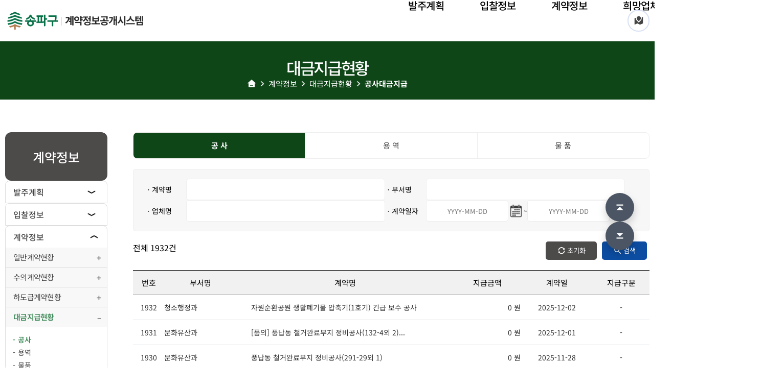

--- FILE ---
content_type: text/html;charset=utf-8
request_url: http://bid.songpa.go.kr/ejudata/PayList.do;jsessionid=F0B3E6C7E40C02F93A0D99E5A9B22D9A
body_size: 55293
content:






<!DOCTYPE html>
<html lang="ko">
<head> 
<meta charset="UTF-8">
<meta http-equiv="X-UA-Compatible" content="IE=Edge">
<meta http-equiv="Content-Type" content="text/html; charset=utf-8">
<meta http-equiv="content-language" content="ko">
<!-- 뷰포트 너비를 고정 1200px로 강제(모바일포함) -->
<meta name="viewport" content="width=1200" />
<!-- 브라우저가 미리 DNS 조회를 해서 해당 도메인(웹폰트) 접속 지연을 줄임 -->
<link rel="dns-prefetch" href="//fonts.googleapis.com" />
<link rel="dns-prefetch" href="//fonts.gstatic.com" />
<!-- 사이트 관련 설명 -->
<meta name="application-name" content="송파구청계약정보시스템" />
<meta name="description" content="발주계획, 입찰정보, 계약정보, 대금지급, 관련정보, 공지사항 등의 정보제공" />
<meta name="keywords" content="송파구청계약정보시스템" />
<!-- iOS Safari에서 전화번호/주소/이메일을 자동으로 링크 처리하는 걸 끔. 데스크탑 브라우저에 영향 X -->
<meta name="format-detection" content="telephone=no, address=no, email=no" />
<!-- 카톡/페북/슬랙 등에 URL 공유시 보이는 미리보기(제목/썸네일이미지(절대경로)/사이트명) 항목 -->
<meta property="og:title" content="송파구청계약정보시스템" />
<meta property="og:image" content="/contents/fb_contract_logo.png?202506131752" />
<meta property="og:site_name" content="송파구청계약정보시스템" />

<!-- JAVA SCRIPT -->
<script type="text/javascript" src="/common/jquery/js/jquery-3.6.0.min.js?ver=201"></script>
<script type="text/javascript" src="/common/jquery/js/jquery-ui-1.13.2.min.js?ver=201"></script>
<script type="text/javascript" src="/js/header.js"></script>

<script type="text/javascript" src="/common/litepicker/js/litepicker_bundle.js?ver=201"></script>

<!-- CSS -->
<link rel="stylesheet" type="text/css" href="/common/jquery/css/redmond/jquery-ui-1.13.2.css?ver=201"/>
<link rel="stylesheet" type="text/css" href="/css/default.css" />
<link rel="stylesheet" type="text/css" href="/css/style.css" />
<link rel="stylesheet" type="text/css" href="/css/common.css" />
<link rel="stylesheet" type="text/css" href="/css/layout.css" />
<link rel="stylesheet" type="text/css" href="/css/user.css" />
<link rel="stylesheet" type="text/css" href="/css/remixicon/remixicon.css" />
<link rel="stylesheet" type="text/css" href="/common/litepicker/css/litepicker.css?ver=201"/>

<!-- 커스텀 -->
<script type="text/javascript" src="/js/litepicker.js"></script>
<script type="text/javascript" src="/js/layout_custom.js"></script>
<link rel="stylesheet" type="text/css" href="/css/litepicker.css" />

<title>송파구청 계약정보공개시스템</title> 

	<meta charset="utf-8" />
	<meta http-equiv="X-UA-Compatible" content="IE=Edge" />
	<meta name="viewport" content="width=device-width, initial-scale=1" />

	<script language="javascript">
		function viewContract(CONTRACT_NUM) {
			document.subForm.CONTRACT_NUM.value = CONTRACT_NUM;
			document.subForm.action = "/ejudata/PayView.do;jsessionid=96D37486BCB3D8C20F99A177666B1157";
			document.subForm.method = "post";
			document.subForm.submit();
		}
		function searchList() {
			document.subForm.pageIndex.value = 1;
			document.subForm.action = "/ejudata/PayList.do;jsessionid=96D37486BCB3D8C20F99A177666B1157";
			document.subForm.submit();
			
		}
		function fn_egov_select_noticeList(pageNo) {
			document.subForm.pageIndex.value = pageNo;
			document.subForm.action = "/ejudata/PayList.do;jsessionid=96D37486BCB3D8C20F99A177666B1157";
			document.subForm.submit();
		}
		function press(event) {
			if (event.keyCode == 13) {
				fn_egov_select_noticeList('1');
			}
		}
		
		function clearSearch() {
			// 값 비우기
			document.getElementById('BID_NAME').value = '';
			document.getElementById('ORDER_DEPT_NM').value = '';
			document.getElementById('ENTERPRISE_NAME').value = '';
			document.getElementById('APPLY_DATE_S').value = '';
			document.getElementById('APPLY_DATE_E').value = '';
		}
	</script>
	

</head>
<body>

<script type="text/javascript">
	$(function() {
		//사용자 메시지 표시
		UserMsg = function (msg) { 
			$( "#usrMsg" ).html(msg);
			$( "#dialog-message" ).dialog("open");
		};
		
		UserQuestionMsg = function (msg) {
			$( "#confirmMsg" ).html(msg);
			$( "#dialog-confirm" ).dialog("open");
		};
		
		UserProgressBarMsg = function (msg) {
			if (msg == "close"){
				$( "#progressbar-message" ).dialog("close");
			} else {
				$( "#progressbarmsg" ).html(msg);
				$( "#progressbar-message" ).dialog("open");				
			}
		};
		
		SystemMsg = function (msg) { 
			$( "#systemMsg" ).html(msg);
			$( "#system-message" ).dialog("open");
		};		
			
		//사용자정의 메시지 정의
		$( "#dialog-message" ).dialog({
			autoOpen:false,
			modal: true,
			buttons: {
			"확인": function() {
						$( "#dialog-message" ).dialog( "option", "closeText", 'ok' );
						$( this ).dialog( "close" );
					}  
			}    
		});
		
		$( "#dialog-confirm" ).dialog({
			autoOpen: false,
			modal: true,// 모달창으로서 사용할지의 여부 설정. 마스크레이어가 자동 설정된다.
			buttons: {
				"예": function() {
					$( "#dialog-confirm" ).dialog( "option", "closeText", 'yes' );
					$( this ).dialog( "close" );
				},        
				"아니오": function() {
					$( "#dialog-confirm" ).dialog( "option", "closeText", 'no' );
					$( this ).dialog( "close" );
				}
			},
			close: function() {
				
			},    
		    open: function() {
		        //팝업창이 열리면 초기화를 함. 
		        //initData();
		    }
		});
		
		//사용자정의 메시지 정의
		$( "#progressbar-message" ).dialog({
			autoOpen:false,
			modal: true,
			buttons: {
			"확인": function() {
						$( "#dialog-message" ).dialog( "option", "closeText", 'ok' );
						$( this ).dialog( "close" );
					}  
			}    
		});		
		
		//시스템 메시지 정의 => 로그인페이지로 이동
		$( "#system-message" ).dialog({
			autoOpen:false,
			modal: true,
			buttons: {
			"확인": function() {
						$( "#system-message" ).dialog( "option", "closeText", 'ok' );
						$( this ).dialog( "close" );
					}  
			}    
		});		
	});
	
</script>	
	<div id="dialog-message" title="확인" style="display:none;"> 
		<span class="ui-icon ui-icon-notice" style="float: left; margin: 0 7px 50px 0;"></span> 
		<span id="usrMsg">여기에 메시지가 표시됩니다.</span> 
	</div>
	<div id="dialog-confirm" title="확인" style="display:none;"> 
		<span class="ui-icon ui-icon-notice" style="float: left; margin: 0 7px 50px 0;"></span> 
		<span id="confirmMsg">삭제하시겠습니까?</span> 
	</div>	
    <div id="progressbar-message" title="진행상황" style="display:none;">
        <span class="ui-icon ui-icon-notice" style="float: left; margin: 0 7px 50px 0;"></span>
        <span id="progressbarmsg">여기에 메시지가 표시됩니다.</span>
    </div>	
    
    <div id="system-message" title="확인" style="display:none;">
        <span class="ui-icon ui-icon-notice" style="float: left; margin: 0 7px 50px 0;"></span>
        <span id="systemMsg">여기에 메시지가 표시됩니다.</span>
    </div>

	
	<!-- 공통 header -->
	<header>
		



<div class="inner">
	<a class="logo" href="/cmm/main/mainPage.do;jsessionid=96D37486BCB3D8C20F99A177666B1157"> <img
		alt="송파구청" src="/images/logo/songpa/songpa_logo.jpg" /> <span
		class="logo_bar">|</span> <span class="logo_title">&nbsp;계약정보공개시스템</span>
	</a>

	<nav class="gnb">
		<ul class="gnb_list">
			<li class="gnb_item"><a href="#">발주계획</a>
				<div class="mega_menu">
					<div class="mega_menu_inner inner">
						<ul class="mega_menu_list">
							<li class="mega_menu_item">
								<a href="/ejudata/ConstructionBidPlan.do">공사</a>
							</li>
							<li class="mega_menu_item">
								<a href="/ejudata/ServiceBidPlan.do">용역</a>
							</li>
							<li class="mega_menu_item">
								<a href="/ejudata/ArticleBidPlan.do">물품</a>
							</li>
						</ul>
					</div>
				</div>
			</li>

			<li class="gnb_item"><a href="#">입찰정보</a>
				<div class="mega_menu">
					<div class="mega_menu_inner inner">
						<ul class="mega_menu_list">
							<li class="mega_menu_item">
								<a href="/ejudata/ConstructionBidInfo.do">입찰공고</a>
							</li>
							<li class="mega_menu_item">
								<a href="/ejudata/OpenConstructionBidInfo.do">개찰결과</a>
							</li>
						</ul>
					</div>
				</div>
			</li>

			<li class="gnb_item"><a href="#">계약정보</a>
				<div class="mega_menu">
					<div class="mega_menu_inner inner">
						<ul class="mega_menu_list">
							<li class="mega_menu_item">
								<a href="/ejudata/ContractList.do?CTRT_KIND=A&PRIVATE_CTRT_YN=N">계약현황공개</a>
							</li>
							<li class="mega_menu_item">
								<a href="/ejudata/ContractList.do?CTRT_KIND=A&PRIVATE_CTRT_YN=Y">수의계약현황공개</a>
							</li>
							<li class="mega_menu_item">
								<a href="/ejudata/ContractList.do?CTRT_KIND=A&PRIVATE_CTRT_YN=Z">하도급계약현황</a>
							</li>
							<li class="mega_menu_item">
								<a href="/ejudata/PayList.do?CTRT_KIND=A">대금지급현황</a>
							</li>
						</ul>
					</div>
				</div>
			</li>
			<li class="gnb_item"><a href="#">희망업체등록</a>
				<div class="mega_menu">
					<div class="mega_menu_inner inner">
						<ul class="mega_menu_list">
							<li class="mega_menu_item">
								<a href="/ejudata/HopeCompanyList.do">수의계약희망업체</a>
							</li>
						</ul>
					</div>
				</div>
			</li>

			<li class="gnb_item"><a href="#">공지사항</a>
				<div class="mega_menu">
					<div class="mega_menu_inner inner">
						<ul class="mega_menu_list">
							<li class="mega_menu_item">
								<a href="/ejudata/BoardList.do?JOB_GBN=B2">계약서식</a>
							</li>
							<li class="mega_menu_item">
								<a href="/ejudata/BoardList.do?JOB_GBN=B3">관련사이트</a>
							</li>
							<li class="mega_menu_item">
								<a href="https://contract.seoul.go.kr/bbs/searchNoticeList.do?ID=2" target="_blank" rel="noopener noreferrer"> 계약법규<i class="ri-external-link-line"></i>
								</a>
							</li>
						</ul>
					</div>
				</div>
			</li>
		</ul>
	</nav>

	<a class="gnb_sitemap" href="/sym/mms/EgovMainMenuSitemap.do;jsessionid=96D37486BCB3D8C20F99A177666B1157" aria-label="사이트 맵">
		<span class="ico" aria-hidden="true"></span>
	</a>
</div>

<script>
(function(){
  const nav    = document.querySelector('.gnb');
  const items  = document.querySelectorAll('.gnb_item');
  const panels = document.querySelectorAll('.mega_menu');

  let closeTimer = null;

  function updateBarTop(){
    const headerEl =
      document.querySelector('header') ||
      document.querySelector('.header') ||
      nav.parentElement;
    const rect = headerEl.getBoundingClientRect();
    const barTop = Math.round(rect.bottom);
    panels.forEach(p => p.style.setProperty('--bar-top', barTop + 'px'));
  }

  // 숨겨진 패널 폭 안전 측정
  function measureListWidth(panel, list){
    let w = list.scrollWidth;
    if (!w) {
      const prevVis = panel.style.visibility;
      const prevDisp = panel.style.display;
      panel.style.visibility = 'hidden';
      panel.style.display = 'block';
      // 레이아웃 강제 계산
      w = list.scrollWidth || list.getBoundingClientRect().width;
      panel.style.display = prevDisp;
      panel.style.visibility = prevVis;
    }
    return Math.round(w);
  }

  function positionPanel(item){
    const panel   = item.querySelector('.mega_menu');
    const list    = panel?.querySelector('.mega_menu_list');
    const trigger = item.querySelector(':scope > a');
    if (!panel || !list || !trigger) return;

    const trigRect = trigger.getBoundingClientRect();
    const panelW   = measureListWidth(panel, list);

    // 왼쪽선 정렬: 트리거의 left
    const margin = 16;
    let left = trigRect.left;
    left = Math.max(margin, Math.min(left, window.innerWidth - panelW - margin));

    panel.style.setProperty('--panel-left', left + 'px');
  }

  function openMega(item){
    clearTimeout(closeTimer);
    // 1) 먼저 열고
    document.querySelectorAll('.gnb_item.open').forEach(i => i.classList.remove('open'));
    item.classList.add('open');
    // 2) 그 다음 위치 계산(이 순서가 폭 측정에 유리)
    positionPanel(item);
  }

  function tryCloseNow(){
    document.querySelectorAll('.gnb_item.open').forEach(i => i.classList.remove('open'));
  }

  function scheduleClose(){
    clearTimeout(closeTimer);
    closeTimer = setTimeout(() => {
      // gnb 또는 패널 위에 마우스가 있으면 닫지 않음
      if (!document.querySelector('.gnb:hover') &&
          !document.querySelector('.mega_menu:hover')) {
        tryCloseNow();
      }
    }, 150);
  }

  items.forEach(item => {
    item.addEventListener('mouseenter', () => openMega(item));
    item.addEventListener('mouseleave', scheduleClose);

    item.addEventListener('focusin', () => openMega(item));
    item.addEventListener('focusout', scheduleClose);

    const trigger = item.querySelector(':scope > a');
    if (trigger){
      trigger.addEventListener('click', (e)=>{
        e.preventDefault();
        if (item.classList.contains('open')) scheduleClose();
        else openMega(item);
      });
    }
  });

  panels.forEach(panel => {
    panel.addEventListener('mouseenter', () => clearTimeout(closeTimer));
    panel.addEventListener('mouseleave', scheduleClose);
  });

  window.addEventListener('resize', () => {
    updateBarTop();
    const opened = document.querySelector('.gnb_item.open');
    if (opened) positionPanel(opened);
  });
  window.addEventListener('scroll', () => {
    updateBarTop();
    const opened = document.querySelector('.gnb_item.open');
    if (opened) positionPanel(opened);
  });

  updateBarTop();
})();
</script>


	</header>

	<!-- 헤더 호버시 어둡게 처리할 영역 -->
	<div class="page-dim" aria-hidden="true"></div>

	<!-- 메인 영역 -->
	<div class="wrap">
		<div class="content_header">
			<h1>대금지급현황</h1>
			<div class="breadcrumb">
				<ul class="breadcrumb_list">
					<li class="breadcrumb_dep"><img src="/images/home.png" alt="Home" /></li>
					<li class="breadcrumb_dep"><a href="#">계약정보</a></li>
					<li class="breadcrumb_dep"><a href="/ejudata/PayList.do?CTRT_KIND=A">대금지급현황</a></li>
					<li class="breadcrumb_dep">
						<strong>
							
								<a href="/ejudata/PayList.do?CTRT_KIND=A">공사대금지급</a>
								
								
							
						</strong>
					</li>
				</ul>
			</div>
		</div>

		<div class="inner inner_flex">
			<!-- 좌측 메뉴 -->
			


<!-- 좌측 LNB -->
<nav class="lnb_sidemenu" aria-label="좌측보조메뉴">
	<ul class="lnb_depth1">
		<div class="sidemenu_tit">
			
				
				
				계약정보
				
				
				
			
		</div>
		
		<!-- 발주계획 -->
		<li class="lnb_depth1_item ">
			<a href="javascript:void(0)" class="depth1_title">발주계획</a>
			<ul class="lnb_depth2" style="">
				<li class="lnb_depth2_item ">
					<a class="depth2" href="/ejudata/ConstructionBidPlan.do;jsessionid=96D37486BCB3D8C20F99A177666B1157">공사</a>
				</li>
				<li class="lnb_depth2_item ">
					<a class="depth2" href="/ejudata/ServiceBidPlan.do;jsessionid=96D37486BCB3D8C20F99A177666B1157">용역</a>
				</li>
				<li class="lnb_depth2_item ">
					<a class="depth2" href="/ejudata/ArticleBidPlan.do;jsessionid=96D37486BCB3D8C20F99A177666B1157">물품</a>
				</li>
			</ul>
		</li>

		<!-- 입찰정보 -->
		<li class="lnb_depth1_item ">
			<a href="javascript:void(0)" class="depth1_title">입찰정보</a>
			<ul class="lnb_depth2" style="">
				<li class="lnb_depth2_item ">
				    <a class="depth2" href="javascript:void(0)">입찰공고</a>
				    <ul class="lnb_depth3" style="">
				        <li class="lnb_depth3_item ">
				            <a  class="depth3" href="/ejudata/ConstructionBidInfo.do;jsessionid=96D37486BCB3D8C20F99A177666B1157?menuId=bid&subMenuId=bidInfo&thirdMenuId=I_A">공사</a>
				        </li>
				        <li class="lnb_depth3_item ">
				            <a  class="depth3" href="/ejudata/ServiceBidInfo.do;jsessionid=96D37486BCB3D8C20F99A177666B1157?menuId=bid&subMenuId=bidInfo&thirdMenuId=I_B">용역</a>
				        </li>
				        <li class="lnb_depth3_item ">
				            <a  class="depth3" href="/ejudata/ArticleBidInfo.do;jsessionid=96D37486BCB3D8C20F99A177666B1157?menuId=bid&subMenuId=bidInfo&thirdMenuId=I_C">물품</a>
				        </li>
				    </ul>
				</li>
		
				<!-- 개찰결과  -->
				<li class="lnb_depth2_item ">
				    <a class="depth2" href="javascript:void(0)">개찰결과</a>
				    <ul class="lnb_depth3" style="">
				        <li class="lnb_depth3_item ">
				            <a  class="depth3" href="/ejudata/OpenConstructionBidInfo.do;jsessionid=96D37486BCB3D8C20F99A177666B1157?menuId=bid&subMenuId=bidResult&thirdMenuId=R_A">공사</a>
				        </li>
				        <li class="lnb_depth3_item ">
				            <a  class="depth3" href="/ejudata/OpenServiceBidInfo.do;jsessionid=96D37486BCB3D8C20F99A177666B1157?menuId=bid&subMenuId=bidResult&thirdMenuId=R_B">용역</a>
				        </li>
				        <li class="lnb_depth3_item ">
				            <a  class="depth3" href="/ejudata/OpenArticleBidInfo.do;jsessionid=96D37486BCB3D8C20F99A177666B1157?menuId=bid&subMenuId=bidResult&thirdMenuId=R_C">물품</a>
				        </li>
				    </ul>
				</li>
			</ul>
		</li>

		<!-- 계약정보 -->
		<li class="lnb_depth1_item active">
			<a href="javascript:void(0)" class="depth1_title">계약정보</a>
			<ul class="lnb_depth2" style="display:block;">
				<li class="lnb_depth2_item ">
					<a class="depth2" href="/ejudata/ContractList.do?CTRT_KIND=A&PRIVATE_CTRT_YN=N">일반계약현황</a>
					<ul class="lnb_depth3" style="">
						<li class="lnb_depth3_item ">
							<a class="depth3" href="/ejudata/ContractList.do?CTRT_KIND=A&PRIVATE_CTRT_YN=N">공사</a>
						</li>
						<li class="lnb_depth3_item ">
							<a class="depth3" href="/ejudata/ContractList.do?CTRT_KIND=B&PRIVATE_CTRT_YN=N">용역</a>
						</li>
						<li class="lnb_depth3_item ">
							<a class="depth3" href="/ejudata/ContractList.do?CTRT_KIND=C&PRIVATE_CTRT_YN=N">물품</a>
						</li>
					</ul>
				</li>
				<li class="lnb_depth2_item ">
					<a class="depth2" href="/ejudata/ContractList.do?CTRT_KIND=A&PRIVATE_CTRT_YN=Y">수의계약현황</a>
					<ul class="lnb_depth3" style="">
						<li class="lnb_depth3_item ">
							<a class="depth3" href="/ejudata/ContractList.do?CTRT_KIND=A&PRIVATE_CTRT_YN=Y">공사</a>
						</li>
						<li class="lnb_depth3_item ">
							<a class="depth3" href="/ejudata/ContractList.do?CTRT_KIND=B&PRIVATE_CTRT_YN=Y">용역</a>
						</li>
						<li class="lnb_depth3_item ">
							<a class="depth3" href="/ejudata/ContractList.do?CTRT_KIND=C&PRIVATE_CTRT_YN=Y">물품</a>
						</li>
					</ul>
				</li>
				<li class="lnb_depth2_item ">
					<a class="depth2" href="/ejudata/ContractList.do?CTRT_KIND=A&PRIVATE_CTRT_YN=Z">하도급계약현황</a>
					<ul class="lnb_depth3" style="">
						<li class="lnb_depth3_item ">
							<a class="depth3" href="/ejudata/ContractList.do?CTRT_KIND=A&PRIVATE_CTRT_YN=Z">공사</a>
						</li>
						<li class="lnb_depth3_item ">
							<a class="depth3" href="/ejudata/ContractList.do?CTRT_KIND=B&PRIVATE_CTRT_YN=Z">용역</a>
						</li>
						<li class="lnb_depth3_item ">
							<a class="depth3" href="/ejudata/ContractList.do?CTRT_KIND=C&PRIVATE_CTRT_YN=Z">물품</a>
						</li>
					</ul>
				</li>
				<li class="lnb_depth2_item active">
					<a class="depth2" href="/ejudata/PayList.do?CTRT_KIND=A">대금지급현황</a>
					<ul class="lnb_depth3">
						<li class="lnb_depth3_item active">
							<a class="depth3" href="/ejudata/PayList.do?CTRT_KIND=A">공사</a>
						</li>
						<li class="lnb_depth3_item ">
							<a class="depth3" href="/ejudata/PayList.do?CTRT_KIND=B">용역</a>
						</li>
						<li class="lnb_depth3_item ">
							<a class="depth3" href="/ejudata/PayList.do?CTRT_KIND=C">물품</a>
						</li>
					</ul>
				</li>
			</ul>
		</li>

		<!-- 희망업체등록 -->
		<li class="lnb_depth1_item ">
			<a href="javascript:void(0)" class="depth1_title">희망업체등록</a>
			<ul class="lnb_depth2" style="">
				<li class="lnb_depth2_item ">
					<a class="depth2" href="/ejudata/HopeCompanyList.do">수의계약 희망업체</a>
				</li>
			</ul>
		</li>

		<!-- 공지사항 -->
		<li class="lnb_depth1_item ">
			<a href="javascript:void(0)" class="depth1_title">공지사항</a>
			<ul class="lnb_depth2" style="">
				<li class="lnb_depth2_item ">
					<a class="depth2" href="/ejudata/BoardList.do?JOB_GBN=B2">계약서식</a>
				</li>
				<li class="lnb_depth2_item ">
					<a class="depth2" href="/ejudata/BoardList.do?JOB_GBN=B3">관련사이트</a>
				</li>
				<li class="lnb_depth2_item"><a class="depth2"
					style="justify-content: flex-start;"
					href="https://contract.seoul.go.kr/bbs/searchNoticeList.do?ID=2"
					target="_blank" rel="noopener noreferrer"> 계약법규<i
						class="ri-external-link-line" style="margin-left: 5px;"></i>
				</a></li>
			</ul>
		</li>

	</ul>
</nav>

<!-- LNB 스크립트 (1뎁스 회전만 추가 반영) -->
<script>
	// 3뎁스가 존재하는 2뎁스 아이템에 depth_plus 클래스 부여 (기존 유지)
	document.querySelectorAll(".lnb_depth2_item > .lnb_depth3").forEach(
			function(ul) {
				ul.parentElement.classList.add("depth_plus");
			});

	// 1뎁스 토글 (+ .depth1_title 에도 open 클래스 토글 → 화살표 회전)
	document.querySelectorAll(".lnb_sidemenu .depth1_title").forEach(
			function(a) {
				a.addEventListener("click", function() {
					var item = a.parentElement;
					var panel = item.querySelector(".lnb_depth2");
					var willOpen = !item.classList.contains("open");

					// 단일 오픈 유지: 기존 열린 항목들 닫기 + 해당 제목의 open 제거
					document.querySelectorAll(".lnb_depth1_item.open").forEach(
							function(x) {
								x.classList.remove("open");
								var p = x.querySelector(".lnb_depth2");
								if (p)
									p.style.display = "none";
								var t = x.querySelector(".depth1_title");
								if (t)
									t.classList.remove("open"); // ← 회전 해제
							});

					// 현재 항목 토글
					item.classList.toggle("open", willOpen);
					if (panel)
						panel.style.display = willOpen ? "block" : "none";
					a.classList.toggle("open", willOpen); // ← 화살표 회전용 클래스
				});
			});

	// 2뎁스(3뎁스 보유) 토글: + ↔ – 전환 & 하위 열고/닫기 (기존 유지)
	document.querySelectorAll(".lnb_depth2_item.depth_plus > a.depth2")
			.forEach(function(a) {
				a.addEventListener("click", function(e) {
					e.preventDefault(); // 링크 이동 방지(토글 전용)
					var li = a.parentElement;
					var panel = li.querySelector(".lnb_depth3");
					var willOpen = !li.classList.contains("open");
					li.classList.toggle("open", willOpen);
					if (panel)
						panel.style.display = willOpen ? "block" : "none";
				});
			});

	// 서버에서 active가 붙은 메뉴는 자동으로 펼쳐둠 (기존 + 제목 회전 상태도 반영)
	document.querySelectorAll(".lnb_depth1_item.active").forEach(
			function(item) {
				item.classList.add("open");
				var panel = item.querySelector(".lnb_depth2");
				if (panel)
					panel.style.display = "block";
				var t = item.querySelector(".depth1_title");
				if (t)
					t.classList.add("open"); // ← 기본 진입 시 화살표도 내려가 있게
			});
	document.querySelectorAll(".lnb_depth2_item.active").forEach(
			function(item) {
				var panel = item.querySelector(".lnb_depth3");
				if (panel)
					panel.style.display = "block";
				item.classList.add("open"); // ‘–’ 표시 유지
			});
</script>


			<!-- 본문 -->
			<main class="content_wrap">
				<section class="contents">
					<!-- 분류 탭 -->
					<div class="contract_type" aria-label="계약 유형 필터">
						<div class="contract_type_list">
							<ul>
								<li class="contract_type_item active">
									<a href="javascript:void(0)" onclick="document.subForm.CTRT_KIND.value='A';searchList();">
										<span>공 사</span>
									</a>
								</li>
					
								<li class="contract_type_item ">
									<a href="javascript:void(0)" onclick="document.subForm.CTRT_KIND.value='B';searchList();">
										<span>용 역</span>
									</a>
								</li>
					
								<li class="contract_type_item ">
									<a href="javascript:void(0)" onclick="document.subForm.CTRT_KIND.value='C';searchList();">
										<span>물 품</span>
									</a>
								</li>
							</ul>
						</div>
					</div>

					<!-- 검색 조건 영역 -->
					<form name="subForm" method="post" action="/ejudata/PayList.do;jsessionid=96D37486BCB3D8C20F99A177666B1157" onsubmit="searchList();return false;">
						<input type="hidden" name="CTRT_KIND"   value="A" />
						<input type="hidden" name="CONTRACT_NUM"/>
						<input type="hidden" name="pageIndex"   value="1"/>
					
						<div class="border_radius_box search_list search_list--grid">
							<!-- 1행: 계약명 -->
							<div class="search_type_common search_type_contract">
								<label for="BID_NAME">ㆍ계약명</label>
								<input type="text" id="BID_NAME" name="BID_NAME" class="search_input"
								value="" title="계약명 입력" onkeypress="press(event)" />
							</div>
							
							<!-- 1행: 부서명 -->
							<div class="search_type_common">
								<label for="ORDER_DEPT_NM">ㆍ부서명</label>
								<input type="text" id="ORDER_DEPT_NM" name="ORDER_DEPT_NM" class="search_input"
								value="" title="부서명 입력" onkeypress="press(event)" />
							</div>
							
							<!-- 1행: 업체명 -->
							<div class="search_type_common">
								<label for="ENTERPRISE_NAME">ㆍ업체명</label>
								<input type="text" id="ENTERPRISE_NAME" name="ENTERPRISE_NAME" class="search_input"
								value="" title="업체명 입력" onkeypress="press(event)" />
							</div>
					
							<!-- 2행: 계약일자 (두 칼럼 합치기) -->
							<div class="search_type_common search_type_date">
								<label for="APPLY_DATE_S">ㆍ계약일자</label>
								<span class="date_range">
									<input type="text" id="APPLY_DATE_S" name="APPLY_DATE_S" class="search_date"
									value="" title="시작일 입력" onkeypress="press(event)" placeholder="YYYY-MM-DD" inputmode="numeric" maxlength="10"/>
									<a id="calendar-icon-search-dt-s" href="javascript:void(0)" aria-label="시작일 달력 열기" 
										class="calendar-btn" style="display:inline-block; cursor:pointer;">
										<img src="/images/btn/button_calendar.png;jsessionid=96D37486BCB3D8C20F99A177666B1157" alt="달력" width="30" height="30"/>
									</a>
									~
									<input type="text" id="APPLY_DATE_E" name="APPLY_DATE_E" class="search_date"
									value="" title="마지막일 입력" onkeypress="press(event)" placeholder="YYYY-MM-DD" inputmode="numeric" maxlength="10"/>
									<a id="calendar-icon-search-dt-e" href="javascript:void(0)" aria-label="마지막일 달력 열기" 
										class="calendar-btn" style="display:inline-block; cursor:pointer;">
										<img src="/images/btn/button_calendar.png;jsessionid=96D37486BCB3D8C20F99A177666B1157" alt="달력" width="30" height="30"/>
									</a>
								</span>
							</div>
						</div>
					</form>

					<!-- 전체 건수 -->
					<div class="table_top_info" aria-live="polite">
						<div>
							전체 <span class="list_total_num"> 1932</span>건
						</div>
						<!-- 버튼 -->
						<div class="search_actions">
							<button type="button" class="btn btn_reFresh" title="검색조건 초기화" onclick="clearSearch()">초기화</button>
							<button type="button" class="btn btn_search" title="조회" onclick="searchList()">검색</button>
						</div>
					</div>

					<!-- 결과 테이블 (기존 구성 컬럼: 번호/부서명/계약명/지급액총계/선지급액/기성금지급액/준공금지급액/계약일) -->
					<table class="table_common">
						<caption>대금지급 목록</caption>
						<colgroup>
							<col style="width: 6%"><!-- 번호 -->
							<col style="width: 14%"><!-- 부서명 -->
							<col style="width: 42%"><!-- 계약명 -->
							<col style="width: 13%"><!-- 지급금액 -->
							<col style="width: 14%"><!-- 계약일 -->
							<col style="width: 11%"><!-- 지급구분 -->
						</colgroup>
						<thead>
							<tr>
								<th scope="col">번호</th>
								<th scope="col">부서명</th>
								<th scope="col">계약명</th>
								<th scope="col">지급금액</th>
								<th scope="col">계약일</th>
								<th scope="col">지급구분</th>
							</tr>
						</thead>
						<tbody>
							<!-- 데이터 없을 때 -->
							

							<!-- 데이터 있을 때 -->
							
								<tr>
									<!-- 번호 (기존 계산식 유지) -->
									<td style="text-align: center;">
										1932
									</td>

									<!-- 부서명 -->
									<td style="text-align:left;">
										
										
											
											청소행정과
										
									</td>

									<!-- 계약명 (클릭 시 상세로 이동, 길면 절단 표시) -->
									<td class="subject" style="text-align: left;">
										<a href="javascript:viewContract(202500111972);" title="자원순환공원 생활폐기물 압축기(1호기) 긴급 보수 공사">
											
												
													
														자원순환공원 생활폐기물 압축기(1호기) 긴급 보수 공사
													
											
										</a>
									</td>

									<!-- 지급액총계 : 우측정렬 + '원' -->
									<td style="text-align: right;">
										0 원
									</td>

									<!-- 계약일 -->
									<td style="text-align: center;">
										2025-12-02
									</td>

									<!-- 지급구분 -->
									<td style="text-align:center;">
										
										
											-
											
										
									</td>
								</tr>
							
								<tr>
									<!-- 번호 (기존 계산식 유지) -->
									<td style="text-align: center;">
										1931
									</td>

									<!-- 부서명 -->
									<td style="text-align:left;">
										
										
											
											문화유산과
										
									</td>

									<!-- 계약명 (클릭 시 상세로 이동, 길면 절단 표시) -->
									<td class="subject" style="text-align: left;">
										<a href="javascript:viewContract(202500111971);" title="[품의] 풍납동 철거완료부지 정비공사(132-4외 2) ">
											
												
													[품의] 풍납동 철거완료부지 정비공사(132-4외 2)...
												
													
											
										</a>
									</td>

									<!-- 지급액총계 : 우측정렬 + '원' -->
									<td style="text-align: right;">
										0 원
									</td>

									<!-- 계약일 -->
									<td style="text-align: center;">
										2025-12-01
									</td>

									<!-- 지급구분 -->
									<td style="text-align:center;">
										
										
											-
											
										
									</td>
								</tr>
							
								<tr>
									<!-- 번호 (기존 계산식 유지) -->
									<td style="text-align: center;">
										1930
									</td>

									<!-- 부서명 -->
									<td style="text-align:left;">
										
										
											
											문화유산과
										
									</td>

									<!-- 계약명 (클릭 시 상세로 이동, 길면 절단 표시) -->
									<td class="subject" style="text-align: left;">
										<a href="javascript:viewContract(202500111968);" title="풍납동 철거완료부지 정비공사(291-29외 1) ">
											
												
													
														풍납동 철거완료부지 정비공사(291-29외 1) 
													
											
										</a>
									</td>

									<!-- 지급액총계 : 우측정렬 + '원' -->
									<td style="text-align: right;">
										0 원
									</td>

									<!-- 계약일 -->
									<td style="text-align: center;">
										2025-11-28
									</td>

									<!-- 지급구분 -->
									<td style="text-align:center;">
										
										
											-
											
										
									</td>
								</tr>
							
								<tr>
									<!-- 번호 (기존 계산식 유지) -->
									<td style="text-align: center;">
										1929
									</td>

									<!-- 부서명 -->
									<td style="text-align:left;">
										
										
											
											생활체육과
										
									</td>

									<!-- 계약명 (클릭 시 상세로 이동, 길면 절단 표시) -->
									<td class="subject" style="text-align: left;">
										<a href="javascript:viewContract(202500111966);" title="송파테니스장 관리실 및 화장실 환경개선공사(품의)">
											
												
													
														송파테니스장 관리실 및 화장실 환경개선공사(품의)
													
											
										</a>
									</td>

									<!-- 지급액총계 : 우측정렬 + '원' -->
									<td style="text-align: right;">
										0 원
									</td>

									<!-- 계약일 -->
									<td style="text-align: center;">
										2025-11-28
									</td>

									<!-- 지급구분 -->
									<td style="text-align:center;">
										
										
											-
											
										
									</td>
								</tr>
							
								<tr>
									<!-- 번호 (기존 계산식 유지) -->
									<td style="text-align: center;">
										1928
									</td>

									<!-- 부서명 -->
									<td style="text-align:left;">
										
										
											
											관광진흥과
										
									</td>

									<!-- 계약명 (클릭 시 상세로 이동, 길면 절단 표시) -->
									<td class="subject" style="text-align: left;">
										<a href="javascript:viewContract(202500111970);" title="호수의 가을과 겨울 그리고 루미나리에 전기공사">
											
												
													
														호수의 가을과 겨울 그리고 루미나리에 전기공사
													
											
										</a>
									</td>

									<!-- 지급액총계 : 우측정렬 + '원' -->
									<td style="text-align: right;">
										0 원
									</td>

									<!-- 계약일 -->
									<td style="text-align: center;">
										2025-11-28
									</td>

									<!-- 지급구분 -->
									<td style="text-align:center;">
										
										
											-
											
										
									</td>
								</tr>
							
								<tr>
									<!-- 번호 (기존 계산식 유지) -->
									<td style="text-align: center;">
										1927
									</td>

									<!-- 부서명 -->
									<td style="text-align:left;">
										
										
											
											치수과
										
									</td>

									<!-- 계약명 (클릭 시 상세로 이동, 길면 절단 표시) -->
									<td class="subject" style="text-align: left;">
										<a href="javascript:viewContract(202500111967);" title="공사시행(잠실·신천빗물펌프장 관사 환경개선 공사)">
											
												
													
														공사시행(잠실·신천빗물펌프장 관사 환경개선 공사)
													
											
										</a>
									</td>

									<!-- 지급액총계 : 우측정렬 + '원' -->
									<td style="text-align: right;">
										0 원
									</td>

									<!-- 계약일 -->
									<td style="text-align: center;">
										2025-11-27
									</td>

									<!-- 지급구분 -->
									<td style="text-align:center;">
										
										
											-
											
										
									</td>
								</tr>
							
								<tr>
									<!-- 번호 (기존 계산식 유지) -->
									<td style="text-align: center;">
										1926
									</td>

									<!-- 부서명 -->
									<td style="text-align:left;">
										
										
											
											문화유산과
										
									</td>

									<!-- 계약명 (클릭 시 상세로 이동, 길면 절단 표시) -->
									<td class="subject" style="text-align: left;">
										<a href="javascript:viewContract(202500111965);" title="풍납동 철거완료부지 정비공사(138-7외 2)">
											
												
													
														풍납동 철거완료부지 정비공사(138-7외 2)
													
											
										</a>
									</td>

									<!-- 지급액총계 : 우측정렬 + '원' -->
									<td style="text-align: right;">
										0 원
									</td>

									<!-- 계약일 -->
									<td style="text-align: center;">
										2025-11-26
									</td>

									<!-- 지급구분 -->
									<td style="text-align:center;">
										
										
											-
											
										
									</td>
								</tr>
							
								<tr>
									<!-- 번호 (기존 계산식 유지) -->
									<td style="text-align: center;">
										1925
									</td>

									<!-- 부서명 -->
									<td style="text-align:left;">
										
										
											
											생활체육과
										
									</td>

									<!-- 계약명 (클릭 시 상세로 이동, 길면 절단 표시) -->
									<td class="subject" style="text-align: left;">
										<a href="javascript:viewContract(202500111964);" title="오륜테니스장 이용자 휴게공간 바닥보수공사(품의)">
											
												
													
														오륜테니스장 이용자 휴게공간 바닥보수공사(품의)
													
											
										</a>
									</td>

									<!-- 지급액총계 : 우측정렬 + '원' -->
									<td style="text-align: right;">
										0 원
									</td>

									<!-- 계약일 -->
									<td style="text-align: center;">
										2025-11-24
									</td>

									<!-- 지급구분 -->
									<td style="text-align:center;">
										
										
											-
											
										
									</td>
								</tr>
							
								<tr>
									<!-- 번호 (기존 계산식 유지) -->
									<td style="text-align: center;">
										1924
									</td>

									<!-- 부서명 -->
									<td style="text-align:left;">
										
										
											
											자치행정과
										
									</td>

									<!-- 계약명 (클릭 시 상세로 이동, 길면 절단 표시) -->
									<td class="subject" style="text-align: left;">
										<a href="javascript:viewContract(202500111960);" title="송파2동 주민센터 청사 방수 공사 계약 의뢰">
											
												
													
														송파2동 주민센터 청사 방수 공사 계약 의뢰
													
											
										</a>
									</td>

									<!-- 지급액총계 : 우측정렬 + '원' -->
									<td style="text-align: right;">
										0 원
									</td>

									<!-- 계약일 -->
									<td style="text-align: center;">
										2025-11-24
									</td>

									<!-- 지급구분 -->
									<td style="text-align:center;">
										
										
											-
											
										
									</td>
								</tr>
							
								<tr>
									<!-- 번호 (기존 계산식 유지) -->
									<td style="text-align: center;">
										1923
									</td>

									<!-- 부서명 -->
									<td style="text-align:left;">
										
										
											
											관광진흥과
										
									</td>

									<!-- 계약명 (클릭 시 상세로 이동, 길면 절단 표시) -->
									<td class="subject" style="text-align: left;">
										<a href="javascript:viewContract(202500111896);" title="송파구민회관 지상주차장 노후 포장 개선공사 시행">
											
												
													
														송파구민회관 지상주차장 노후 포장 개선공사 시행
													
											
										</a>
									</td>

									<!-- 지급액총계 : 우측정렬 + '원' -->
									<td style="text-align: right;">
										0 원
									</td>

									<!-- 계약일 -->
									<td style="text-align: center;">
										2025-11-24
									</td>

									<!-- 지급구분 -->
									<td style="text-align:center;">
										
										
											-
											
										
									</td>
								</tr>
							
						</tbody>
					</table>

					<!-- 페이징 (동적 렌더링) -->
					<div class="pagination">
						
						
						
						
						
						

						
						
						
						
						
							
						
						
						

						
						<a href="javascript:void(0)"
							class="first disabled"
							onclick="if(1 != 1) fn_egov_select_noticeList(1);"
							title="첫 페이지"> <i class="ri-arrow-left-double-line"></i>
						</a>

						
						<a href="javascript:void(0)"
							class="prev disabled"
							onclick="if(false) fn_egov_select_noticeList(1);"
							title="이전 블록"> <i class="ri-arrow-left-s-line"></i>
						</a>

						
						
							<a href="javascript:void(0)" class="on"
								onclick="fn_egov_select_noticeList(1);"
								aria-current="page">1</a>
						
							<a href="javascript:void(0)" class=""
								onclick="fn_egov_select_noticeList(2);"
								aria-current="">2</a>
						
							<a href="javascript:void(0)" class=""
								onclick="fn_egov_select_noticeList(3);"
								aria-current="">3</a>
						
							<a href="javascript:void(0)" class=""
								onclick="fn_egov_select_noticeList(4);"
								aria-current="">4</a>
						
							<a href="javascript:void(0)" class=""
								onclick="fn_egov_select_noticeList(5);"
								aria-current="">5</a>
						
							<a href="javascript:void(0)" class=""
								onclick="fn_egov_select_noticeList(6);"
								aria-current="">6</a>
						
							<a href="javascript:void(0)" class=""
								onclick="fn_egov_select_noticeList(7);"
								aria-current="">7</a>
						
							<a href="javascript:void(0)" class=""
								onclick="fn_egov_select_noticeList(8);"
								aria-current="">8</a>
						
							<a href="javascript:void(0)" class=""
								onclick="fn_egov_select_noticeList(9);"
								aria-current="">9</a>
						
							<a href="javascript:void(0)" class=""
								onclick="fn_egov_select_noticeList(10);"
								aria-current="">10</a>
						

						
						<a href="javascript:void(0)"
							class="next"
							onclick="if(true) fn_egov_select_noticeList(11);"
							title="다음 블록"> <i class="ri-arrow-right-s-line"></i>
						</a>

						
						<a href="javascript:void(0)"
							class="last"
							onclick="if(1 != 194) fn_egov_select_noticeList(194);"
							title="마지막 페이지"> <i class="ri-arrow-right-double-line"></i>
						</a>
					</div>
					<!-- 떠다니는 버튼 -->
					<div class="hope-floating-actions" role="group" aria-label="바로가기 버튼">
						<!-- TOP 버튼 -->
						<button type="button"
							class="fab-btn fab-top"
							data-tooltip="맨 위로 이동"
							aria-label="맨 위로 이동"
							onclick="scrollToTop()">
							<img src="/images/skip-up-fill.svg" alt="" width="24" height="24" />
						</button>
						
						<!-- BOTTOM 버튼 -->
						<button type="button"
							class="fab-btn fab-bottom"
							data-tooltip="맨 아래로 이동"
							aria-label="맨 아래로 이동"
							onclick="scrollToBottom()">
							<img src="/images/skip-down-fill.svg" alt="" width="24" height="24" />
						</button>
					</div>
				</section>
			</main>
		</div>
		<!-- subFooter -->
		



<!-- subFooter start -->
<div class="subFooter_container" role="contentinfo">
	<div class="subFooter_content inner">
		<!-- 왼쪽: 개인정보 처리방침만 -->
		<div class="subFooter_el subFooter_left" aria-label="정책">
			<div class="subFooter_text">
				<a href="/sym/mms/EgovMainMenuSitemap.do">
					<span>사이트 맵</span>
				</a>
			</div>
		</div>

		<!-- 오른쪽: 관련 사이트 링크 (송파구청 포함) -->
		<nav class="subFooter_links_wrap" aria-label="관련 사이트 링크">
			<div class="links_head">
				<span class="links_badge" aria-hidden="true">관련 사이트 링크<i
					class="ri-external-link-line"></i></span>
			</div>

			<div class="subFooter_links_view" aria-live="polite">
				<ul class="subFooter_links">
					<!-- 송파구청 추가 -->
					<li><a href="https://www.songpa.go.kr" target="_blank"
						rel="noopener">송파구청</a></li>
					<li><a href="https://www.moef.go.kr/" target="_blank"
						rel="noopener">기획재정부</a></li>
					<li><a href="https://www.mois.go.kr/" target="_blank"
						rel="noopener">행정안전부</a></li>
					<li><a href="http://www.g2b.go.kr/" target="_blank"
						rel="noopener">나라장터</a></li>
					<li><a href="http://www.moleg.go.kr/" target="_blank"
						rel="noopener">법제처</a></li>
					<li><a href="https://www.mss.go.kr/" target="_blank"
						rel="noopener">중소벤처기업부</a></li>
					<li><a href="http://www.cak.or.kr/" target="_blank"
						rel="noopener">대한건설협회</a></li>
					<li><a href="http://kosca.or.kr/" target="_blank"
						rel="noopener">대한전문건설협회</a></li>
					<li><a href="https://www.egic.co.kr/" target="_blank"
						rel="noopener">엔지니어링공제조합</a></li>
					<li><a href="http://www.nipa.kr/" target="_blank"
						rel="noopener">정보통신산업진흥원</a></li>
					<li><a href="http://www.kwaste.or.kr/" target="_blank"
						rel="noopener">한국폐기물협회</a></li>
					<li><a href="http://www.sgic.co.kr/" target="_blank"
						rel="noopener">SGI서울보증</a></li>
					<li><a href="http://www.kiscon.net/" target="_blank"
						rel="noopener">건설산업지속정보시스템</a></li>
				</ul>
			</div>

			<div class="links_controls">
				<button class="footer_btn prev" aria-label="이전">
					<i class="ri-arrow-left-s-line" aria-hidden="true"></i>
				</button>
				<button class="footer_btn toggle" aria-label="정지/재생"
					aria-pressed="false">Ⅱ</button>
				<button class="footer_btn next" aria-label="다음">
					<i class="ri-arrow-right-s-line" aria-hidden="true"></i>
				</button>
			</div>
		</nav>
	</div>
</div>
<!-- subFooter end -->



		<!-- 공통 Footer -->
		



<!-- footer start -->
<div class="footer_container">
	<div class="footer_content inner">
		<div class="footer_el">
			<img class="footer_img" src="/images/logo/songpa/img_footer_logo.png" />
			<div class="footer_text">
				<span>우) 05552 서울특별시송파구 올림픽로 326(신천동)
					TEL:02-2147-2000</span> <span>Copyright 2014 Songpa-gu Office. All
					rights reserved.</span>
			</div>
		</div>

		<div class="count_box">
			<ul class="count_list">
				<li class="today">
					<span class="icon"></span>
					<span class="title">오늘 방문자수</span>
					<span class="num">
						8
					</span>
				</li>
				<li class="total">
					<span class="icon"></span>
					<span class="title">총 방문자수</span>
					<span class="num">
						95,713
					</span>
				</li>
			</ul>
		</div>
	</div>
</div>
<!-- footer end -->
	</div>
	<script>
	/* 데이트 피커 생성 */ // 
	createSingleDatePicker({
		inputId: 'APPLY_DATE_S',
		calendarIconId: 'calendar-icon-search-dt-s'
	});
	
	createSingleDatePicker({
		inputId: 'APPLY_DATE_E',
		calendarIconId: 'calendar-icon-search-dt-e'
	});
	// 서브 푸터 기능
    (function () {
  	  function initSubFooterMarquee(root) {
  	    const wrap = root.querySelector('.subFooter_links_wrap');
  	    if (!wrap) return false;

  	    const view  = wrap.querySelector('.subFooter_links_view');   // 스크롤 되는 뷰포트
  	    const track = view && view.querySelector('.subFooter_links'); // 칩 리스트 UL
  	    const prevBtn   = wrap.querySelector('.footer_btn.prev');
  	    const nextBtn   = wrap.querySelector('.footer_btn.next');
  	    const toggleBtn = wrap.querySelector('.footer_btn.toggle');
  	    if (!view || !track) return false;

  	    // ===== 옵션 =====
  	    const SPEED_PX_PER_SEC = 40; // 흐름 속도(px/sec)
  	    let playing = true;          // 자동재생 여부
  	    let rafId = null;
  	    let lastTs = null;
  	    let cloned = false;

  	    // 트랙은 수동 이동 시 순간이동 느낌 방지 위해 transition 무력화
  	    track.style.transition = 'none';

  	    // 1) 트랙을 한 번 복제해서 뒤에 붙여 2배 길이로 (무한 반복을 위해)
  	    function ensureCloned() {
  	      if (cloned) return;
  	      const originals = Array.from(track.children);
  	      if (!originals.length) return;
  	      const frag = document.createDocumentFragment();
  	      originals.forEach(li => frag.appendChild(li.cloneNode(true)));
  	      track.appendChild(frag);
  	      cloned = true;
  	    }

  	    // 2) 루프 폭 계산: 원본 리스트(절반)의 총 폭
  	    function getLoopWidth() {
  	      // track.scrollWidth = 복제 후 전체 폭. 절반이 원본 폭.
  	      return Math.max(0, Math.round(track.scrollWidth / 2));
  	    }

  	    // 3) 재생/일시정지 UI
  	    function setToggleUI() {
  	      if (!toggleBtn) return;
  	      if (playing) {
  	        toggleBtn.textContent = 'Ⅱ';
  	        toggleBtn.setAttribute('aria-pressed', 'true');
  	        toggleBtn.setAttribute('aria-label', '일시정지');
  	      } else {
  	        toggleBtn.textContent = '▶';
  	        toggleBtn.setAttribute('aria-pressed', 'false');
  	        toggleBtn.setAttribute('aria-label', '재생');
  	      }
  	    }
  	    function play()  { playing = true;  setToggleUI(); }
  	    function pause() { playing = false; setToggleUI(); }

  	    // 4) 자연 흐름(연속 스크롤)
  	    function step(ts) {
  	      if (lastTs == null) lastTs = ts;
  	      const dt = (ts - lastTs) / 1000; // s
  	      lastTs = ts;

  	      const loop = getLoopWidth();
  	      if (playing && loop > 0) {
  	        const delta = SPEED_PX_PER_SEC * dt;
  	        let next = view.scrollLeft + delta;
  	        // 루프폭만큼 넘어가면 원본 구간으로 감싸기
  	        if (next >= loop) next -= loop;
  	        view.scrollLeft = next;
  	      }
  	      rafId = requestAnimationFrame(step);
  	    }

  	    // 5) 버튼으로 한 칩씩 이동
  	    function getGap() {
  	      const g = parseFloat(getComputedStyle(track).gap || '0') || 0;
  	      return g;
  	    }
  	    function chipWidthPlusGap(el) {
  	      if (!el) return 0;
  	      return el.getBoundingClientRect().width + getGap();
  	    }
  	    function moveByOne(sign) {
  	      // sign: +1(다음), -1(이전)
  	      pause();
  	      const first = track.children[0];
  	      const w = chipWidthPlusGap(first);
  	      const loop = getLoopWidth();
  	      if (w <= 0 || loop <= 0) return;

  	      // scrollLeft를 w만큼 증감 (부드럽게 하고 싶으면 requestAnimationFrame 보간 가능)
  	      let target = view.scrollLeft + sign * w;
  	      // 음수/양수 모두 loop 범위 내로 감싸기
  	      while (target < 0)   target += loop;
  	      while (target >= loop) target -= loop;
  	      view.scrollLeft = target;
  	    }

  	    prevBtn && prevBtn.addEventListener('click', () => moveByOne(-1));
  	    nextBtn && nextBtn.addEventListener('click', () => moveByOne(+1));
  	    toggleBtn && toggleBtn.addEventListener('click', () => (playing ? pause() : play()));

  	    // 6) 호버/포커스 시 일시정지, 벗어나면 재생
  	    wrap.addEventListener('mouseenter', pause);
  	    wrap.addEventListener('mouseleave', play);
  	    wrap.addEventListener('focusin',  pause);
  	    wrap.addEventListener('focusout', play);

  	    // 7) 리사이즈/폰트 로드 후 폭 변동 대응
  	    function resizeAndClamp() {
  	      // scrollLeft를 현재 루프폭 내로 감싸기(끊김 방지)
  	      const loop = getLoopWidth();
  	      if (loop > 0) {
  	        let s = view.scrollLeft % loop;
  	        if (s < 0) s += loop;
  	        view.scrollLeft = s;
  	      }
  	    }
  	    window.addEventListener('resize', () => requestAnimationFrame(resizeAndClamp));

  	    // 초기화
  	    function start() {
  	      ensureCloned();
  	      resizeAndClamp();
  	      setToggleUI();
  	      rafId = requestAnimationFrame(step);
  	    }

  	    if (document.fonts && document.fonts.ready) {
  	      document.fonts.ready.then(start);
  	    } else {
  	      setTimeout(start, 0);
  	    }

  	    return true;
  	  }

  	  // 다른 코드 스타일과 동일하게 DOM 준비 후 1회 시도 + Ajax 주입 대비
  	  function ready(fn) {
  	    if (document.readyState === 'complete' || document.readyState === 'interactive') {
  	      setTimeout(fn, 0);
  	    } else {
  	      document.addEventListener('DOMContentLoaded', fn, { once: true });
  	    }
  	  }

  	  ready(() => {
  	    if (initSubFooterMarquee(document)) return;

  	    // EgovSubFooter.do 가 나중에 주입되는 경우
  	    const mo = new MutationObserver(() => {
  	      if (initSubFooterMarquee(document)) mo.disconnect();
  	    });
  	    mo.observe(document.documentElement, { childList: true, subtree: true });
  	    setTimeout(() => mo.disconnect(), 5000);
  	  });
  	})();
  	
    // TOP 버튼: 화면 맨 위로 스크롤
    function scrollToTop() {
      window.scrollTo({
        top: 0,
        behavior: 'smooth'
      });
    }
  	
    // BOTTOM 버튼: 화면 맨 아래로 스크롤
    function scrollToBottom() {
      window.scrollTo({
    	top: document.body.scrollHeight,
        behavior: 'smooth'
      });
    }
	</script>


</body>
</html>


--- FILE ---
content_type: text/css
request_url: http://bid.songpa.go.kr/css/default.css
body_size: 27915
content:
@charset "utf-8";
/* Type Selector */
body,div,dl,dt,dd,ul,ol,li,h1,h2,h3,h4,h5,h6,form,fieldset,p,blockquote{ margin:0;padding:0; }
body {  align:center; background: none repeat scroll 0 0 #FFFFFF; color:#666666; font:normal 12px 돋움,Dotum,AppleGothic,Verdana,Arial,San-Serif; }
a {color:#666666; text-decoration:none; }
a:visited, a:active {text-decoration:none;} a:hover {text-decoration:none;}
input, select { font-size:100%; vertical-align:middle; margin:0; padding:0; }
ol,ul,li { list-style:none; } fieldset, blockquote { border:none; }
i,em,cite { font-style:normal; }
b {color:#cccccc;font-weight:normal}
h3,h4,h5,h6 { clear:both; font:bold 12px 돋움,Dotum,AppleGothic,Verdana,Arial,San-Serif; }
caption,legend { display:none; clear:both;font:bold 12px 돋움,Dotum,AppleGothic,Verdana,Arial,San-Serif; }
hr { display:none; clear:both; }
table { table-layout:fixed; border-collapse:collapse; border-spacing:0; border:0; }
th,td { border-collapse:collapse; }
strong { font-style:normal; font-weight:bold; }
img,button { margin:0; padding:0; border:0 none; vertical-align: middle;}
form    {display:block;}
input, textarea, select {font:13px Dotum;}
label { cursor:pointer; }

/* #wrap{position:relative;margin:0 auto;width:980px;line-height:1.1;} */
#wrap{position:relative;margin:0 auto;width:52%;line-height:1.1;}
#wrap #skipNav {
    font-size: 0;
    height: 0;
    left: 0;
    line-height: 0;
    overflow: hidden;
    position: absolute;
    top: 0;
    visibility: hidden;
    width: 0;
}

#header{position:relative;height:85px;margin:0 auto;}
#subheader{position:relative;height:85px;margin:0 auto;}
/* 로그인 status */
#login_area{align:center;padding:0;margin:0;border-top:4px solid #0c40d4;position:relative;}
#login_area .login_wrap{position:absolute;top:-6px;left:0px;}
.login_area_loc{position:relative;top:-6px;color:#ffffff;float:right;font-size:11px;}
.loginbg01{background: url("../images/header/loginbg_01.gif") no-repeat scroll left top transparent;width:14px;height:27px;float:left;}
.loginbg02{background: url("../images/header/loginbg_02.gif") repeat-x scroll left top transparent;float:left;height:27px;padding-top:8px;text-align:center;padding-left:20px;padding-right:20px;}
.loginbg03{background: url("../images/header/loginbg_03.gif") no-repeat scroll left top transparent;width:13px;height:27px;float:left;}
.loginbg02 ul li{display:inline;}
.loginbg02 ul li a{color:#ffffff;}
.loginbg02 ul li a:visited{color:#ffffff;}
.loginbg02 ul li a:hover{color:#F1FF17;}

/* header부분 CI 및 검색부분 */
#header h1 {
    background: url("../images/header/logo.jpg") no-repeat scroll left top transparent;
    height: 44px;
    left: 1px;
    position: absolute;
    text-indent: -1000em;
    top: 37px;
    width: 319px;
}
#header h1 a {
    display: block;
    height: 34px;
    overflow: hidden;
    width: 119px;
}
#header h2 {
    background: url("../images/header/logo.jpg") no-repeat scroll left top transparent;
    left: 130px;
    position: absolute;
    text-indent: -1000em;
    top: 27px; 
    width: 152px;
    height: 36px;
}
#header h2 a {
    display: block;
    overflow: hidden;
    width: 152px;
    height: 36px;
}
#header #TopSearchForm { 
    left: 160px;
    position: absolute;
    top: 19px;
    width: 420px;
}
#header #TopSearchForm .inputText {
    border: 2px solid #1C4ECB; 
    color: #333333;
    display: inline-block;
    font-size: 14px;
    font-weight: bold;
    height: 32px;
    line-height: 32px;
    padding: 0 4px;
    width: 320px;
}

#header #TopSearch { 
    left: 160px;
    position: absolute;
    top: 19px;
    width: 420px;
}
#header #TopSearch .inputText {
    border: 2px solid #1C4ECB; 
    color: #333333;
    display: inline-block;
    font-size: 14px;
    font-weight: bold;
    height: 32px;
    line-height: 32px;
    padding: 0 4px;
    width: 320px;
}
#header #TopSearch .btnSearch {
    background: url("../images/header/btn_loginsearch.gif") no-repeat scroll left top transparent;
    height: 36px;
    margin-left: 1px;
    width: 58px;
    vertical-align: middle;
    cursor: pointer;
}

#header #TopSearch dl {
    overflow-x: hidden;
    overflow-y: hidden;
    position: absolute;
    text-align: center;
    width: 332px;
    top: 63px;
    width: 332px;
    left:160px;
}
#header #TopSearch dt {
    font-size: 0;
    height: 0;
    left: 0;
    line-height: 0;
    overflow-x: hidden;
    overflow-y: hidden;
    position: absolute;
    top: 0;
    visibility: hidden;
    width: 0;
}
#header #TopSearch dd {
    display: inline;
    padding-bottom: 0;
    padding-left: 7px;
    padding-right: 2px;
    padding-top: 0;
}
#header #TopSearch dd.first {
    background-attachment: scroll;
    background-clip: border-box;
    background-color: transparent;
    background-image: none;
    background-origin: padding-box;
    background-position: 0 0;
    background-repeat: repeat;     
    background-size: auto auto;
}
#header #TopSearch dd a {
    color: #586A9A;
}
 
#header #topmenu_nav{
background: url("../images/header/bg_topnav.gif") repeat-x scroll left top transparent; 
width:980px;
height:38px;
position: absolute;
left:0px;
top:110px;
border-bottom-color: #D4D4D4;
border-bottom-style: solid;
border-bottom-width: 1px;
border-top-color: #333333;
border-top-style: solid;
border-top-width: 2px;
border-left:1px solid #f2f2f2;
border-right:1px solid #f2f2f2;
}
#header #topmenu_nav a{color:#7d7d7d;padding-right:10px;}
#header #topmenu_nav a:visited,a:link{color:#7d7d7d;}
#header #topmenu_nav a:hover{color:#ffb320;}
/* 탑메뉴 */
#header #topmenu_nav ul li{display:inline;padding-top:15px;font-weight:bold;padding-right:15px;font-size:13px;position:relative;top:13px;left:15px;}



/* 서브 헤더 */
#subheader h1 {
    background: url("../images/header/logo.jpg") no-repeat scroll left top transparent;
    height: 44px;
    left: 1px;
    position: absolute;
    text-indent: -1000em;
    top: 37px;
    width: 319px;
}
#subheader h1 a {
    display: block;
    height: 34px;
    overflow: hidden;
    width: 119px;
}
#subheader h2 {
    background: url("../images/header/logo.jpg") no-repeat scroll left top transparent;
    left: 130px;
    position: absolute;
    text-indent: -1000em;
    top: 27px; 
    width: 152px;
    height: 36px;
}
#subheader h2 a {
    display: block;
    overflow: hidden;
    width: 152px;
    height: 36px;
}
#subheader #SubTopSearchForm {
    float:right;
    left: 335px;
    position: absolute;
    top: 30px;
    width: 420px;
}
#subheader #SubTopSearchForm .inputText {
    border: 1px solid #dddddd; 
    color: #333333;
    display: inline-block;
    font-size: 12px;  
    height: 20px;
    line-height: 32px;
    padding: 0 4px;
    width: 150px;
}
#subheader #SubTopSearch {
    float:right;
    left: 335px;
    position: absolute;
    top: 30px;
    width: 420px;
}
#subheader #SubTopSearch .inputText {
    border: 1px solid #dddddd; 
    color: #333333;
    display: inline-block;
    font-size: 12px;  
    height: 20px;
    line-height: 32px;
    padding: 0 4px;
    width: 150px;
}
#subheader #SubTopSearch select {
    overflow:auto;
    border: 1px solid #dddddd; 
    color: #333333;
    display: inline-block;
    font-size: 12px;
    height: 20px;
    line-height: 32px;
    padding: 2px 4px;
    width: 100px;
}
#subheader #SubTopSearch .btnSearch {
    background: url("../images/header/btn_subsearch.gif") no-repeat scroll left top transparent;
    height: 22px;
    margin-left: 1px;
    width: 42px;
    vertical-align: middle;
    cursor: pointer;
}
#subheader #topmenu_nav{
background: url("../images/header/bg_topnav.gif") repeat-x scroll left top transparent; 
width:980px;
height:38px;
position: absolute;
left:0px;
top:90px;
border-bottom-color: #D4D4D4;
border-bottom-style: solid;
border-bottom-width: 1px;
border-top-color: #333333;
border-top-style: solid;
border-top-width: 2px;
border-left:1px solid #f2f2f2;
border-right:1px solid #f2f2f2;
}
#subheader #topmenu_nav a{color:#7d7d7d;padding-right:10px;}
#subheader #topmenu_nav a:visited,a:link{color:#7d7d7d;}
#subheader #topmenu_nav a:hover{color:#ffb320;}
/* 서브 탑메뉴 */
#subheader #topmenu_nav ul li{display:inline;padding-top:15px;font-weight:bold;padding-right:15px;font-size:13px;position:relative;top:13px;left:15px;}



/* 메인 로그인 영역 */
#titlewrap{position:relative;width:980px;padding:0;margin:0}
#titlewrap .main_img{width:919px;height:94px;}
#titlewrap .main_login{width:251px; height:96px;background: url("../images/header/bg_loginbox.gif") repeat-x scroll left top transparent;position:absolute;top:0;left:730px;}
#titlewrap .main_login ul li{display:block;}
#titlewrap ul{position:absolute;top:15px;left:15px}
#titlewrap .btn_style{position:absolute;top:0;left:150px;}
#titlewrap .input_style{width:110px;height:22px;border:1px solid #bebebe;margin-bottom:5px;}
#titlewrap label{color:#676767;font-size:11px;}
#titlewrap .btn_area{position:absolute;top:19px;left:130px;}
#titlewrap .btn_area li{padding-bottom:11px;}
#titlewrap .find_idpw{position:absolute;top:75px;left:15px;}
#titlewrap .find_idpw a{color:#666666;}

/* 메인 컨텐츠 영역 */
#bodywrap{float:left;width:980px; min-height:495px; margin-top: 10px;}

/* 메인 왼쪽 컨텐츠 영역 */
#leftcontent_wrap {float:left;width:251px; height:595px;} 
#leftcontent_wrap .leftcontent01{width:251px;height:165px;border:1px solid #dddddd; overflow: hidden;}
.leftcontent01 .btn_detail01{position:relative;left:170px;top: -26px;}
#leftcontent_wrap .leftcontent01_title{padding-left:11px;padding-top:12px;}
#leftcontent_wrap .leftcontent01_btn{position:relative;left:50px;top:5px;}
#leftcontent_wrap .leftcontent01_btn ul li{display:inline;width:100px;padding-right:15px;}
.leftcontent02{width:251px;height:104px;border:1px solid #dddddd; overflow: hidden; margin-top: 10px;}
.leftcontent02_title{position:relative;left:10px;top:20px;}
.leftcontent02 .btn_detail02{position:relative;left:170px;top:10px;}
.leftcontent03{width:251px;border:1px solid #dddddd; overflow: hidden; margin-top: 10px;}
.leftcontent03_title{position:relative;left:10px;top:5px;}
.leftcontent03 .vote01{position:relative;top:10px;left:10px;border-bottom:1px solid #dddddd;padding-bottom:10px;height:100px;width:90%;}
.leftcontent03 .vote01 h3{color:#256ec1;font-size:11px;padding-bottom:5px;}
.leftcontent03 .vote01 ul li{height:20px;display:block;}
.leftcontent03 .vote01 label{padding-left:5px;font-size:11px}
.leftcontent03 .vote02{float:left;position:relative;top:20px;left:10px;border-bottom:1px solid #dddddd;padding-bottom:10px;height:100px;width:90%;}
.leftcontent03 .vote02 h3{color:#256ec1;font-size:11px;padding-bottom:5px;}
.leftcontent03 .vote02 ul li{height:20px;display:block;}
.leftcontent03 .vote02 label{padding-left:5px;font-size:11px}
/* 게시판영역 */
#middlecontent_wrap{float:left;width:469px; height:595px;}
#content01{position:relative;float:left;top:20px;}
.date{color:#666666;float:right}
#content01 ul{position:relative;top:10px;left:15px;}
#content01 ul li{background: url("../images/bl_dot.gif") no-repeat 0 5px; vertical-align: middle;padding-left:8px; overflow: hidden;height:26px;width:430px;}
#content01 ul li a:hover{color:#336ae6;text-decoration:underline;}
#content02{position:relative;top:20px;float:left;}
#content02 ul{position:relative;top:10px;left:15px;}
#content02 ul li{background: url("../images/bl_dot.gif") no-repeat 0 5px; vertical-align: middle;padding-left:8px; overflow: hidden;height:26px;width:430px;}

#news{position:relative;width:450px;left:18px;padding-top:10px;} 
#news ul{width:450px;}
#news ul li{display:inline;height:31px;vertical-align:bottom;float:left;}
#news ul li img{position:relative;top:1px;}
.li_line{border-bottom:1px solid #dddddd; width:200px;}
.text{background: url("../images/bl_dot.gif") no-repeat 0 5px; vertical-align: middle;padding-left:8px}
#news .btn_more_board{position:relative;left:155px;top:10px;}

#faq_div{float:left;width:447px;height:402px;padding-top:35px;padding-left:10px;}
#faq_div .faq_img1{position:relative;}
#faq_div .btn_more_board{position:absolute;left:402px;top:38px;}
#faq_div .faq_img2{position:relative;left:10px;top:10px;}
#faq_div .faq_list{position:relative;left:10px;top:26px;border-bottom:1px solid #dddddd;padding-bottom:10px;}
#faq_div .faq_list ul li{height:24px;}
#faq_div .faq_list .q{background: url("../images/header/bg_q.gif") no-repeat;height:24px;padding-top:6px;padding-left:32px;}
#faq_div .faq_list .a{background: url("../images/header/bg_a.gif") no-repeat;height:24px;padding-top:6px;padding-left:32px;color:#616161;}
#faq_div .faq_list2{position:relative;left:10px;top:30px;padding-top:10px;border-bottom:1px solid #dddddd;padding-bottom:10px;}
#faq_div .faq_list2 ul li{height:24px;}
#faq_div .faq_list2 .q{background: url("../images/header/bg_q.gif") no-repeat;height:24px;padding-top:6px;padding-left:32px;}
#faq_div .faq_list2 .a{background: url("../images/header/bg_a.gif") no-repeat;height:24px;padding-top:6px;padding-left:32px;color:#616161;}
#faq_div .faq_list3{position:relative;left:10px;top:30px;padding-top:10px;border-bottom:1px solid #dddddd;padding-bottom:10px;}
#faq_div .faq_list3 ul li{height:24px;}
#faq_div .faq_list3 .q{background: url("../images/header/bg_q.gif") no-repeat;height:24px;padding-top:6px;padding-left:32px;}
#faq_div .faq_list3 .a{background: url("../images/header/bg_a.gif") no-repeat;height:24px;padding-top:6px;padding-left:32px;color:#616161;padding-bottom:10px;}

/* 메인우측 영역 */
#rightcontent_wrap{width:256px;height:595px;float:left;}
#download_div{position:relative;width:250px;height:256px;border:1px solid #dddddd;left:10px;vertical-align:middle;}
#download_div .download_img{position:relative;top:10px;left:7px}
#download_div ol{position:relative;top:20px;}
#download_div ol img{padding-right:7px;}
#download_div ol li{vertical-align:bottom;height:20px;padding-left:10px;}
#banner_div{position:relative; width:256px;left:10px;}
#banner_div .bnpadtop{padding-top:10px;padding-bottom:10px;border:1px solid #dddddd; margin-top:10px; margin-bottom:10px;width:246px;padding-left:5px;}
#banner_div .bnpadding{padding-bottom:10px;}

/* footer */
#footer{float:left;position:relative;width:980px;padding-top:15px;}
#footer_link{padding-top:10px;width:980px;height:30px;border-top:2px solid #dddddd;border-bottom:1px solid #dddddd;}
#footer_link img{float:left;position:relative;left:0;top:5px}
#footer_link form{float:left;position:relative;left:10px;}
#footer_link label{float:left;position:relative;left:3px;top:5px;}
#footer_copyright{position:relative;width:980px;font-size:11px;letter-spacing:-1px;}
#footer_copyright .mp_loc{position:relative;left:0;top:15px;float:left;}
#footer_copyright .nia_loc{position:relative;left:30px;top:5px;float:left;}
#footer_copyright .line_loc{position:relative;left:70px;top:5px;float:left;}
#footer_copyright .text_loc{position:relative;left:90px;top:22px;float:left;color:#999999;}

#leftmenu_div{float:left;position:relative;width:161px;height:450px;}
.left_wrap{width:152px;height:100%;border:1px solid #dddddd;}
.left_wrap .top{position:relative;top:10px;border-bottom:1px solid #dddddd;padding-bottom:10px;}
.left_wrap img{padding-left:5px;}
.left_wrap .nav_style{position:relative;top:30px;left:10px; min-height: 429px;}
.left_wrap .leftmenu_dept01{font-size:13px;}
.left_wrap .dept02{font-size:11px;}

.leftmenu_dept01{width:100%;font-size:110%; line-height:20px; letter-spacing: -1px;padding-bottom:10px;} 
.leftmenu_dept01 a{font-weight:bold;}

.leftmenu_dept01 a:link {
    color: #4ca2c2; 
    letter-spacing: -1px; 
    text-decoration: none;
}
.leftmenu_dept01 a:visited {
    color: #4ca2c2;
    letter-spacing: -1px;
    text-decoration: none;
}

.leftmenu_dept01 a:active {
    color: #864cc2;
    letter-spacing: -1px;
    text-decoration: none;
}
.leftmenu_dept01 a:hover {
    background: url("../images/bl_arrow01.gif") no-repeat 250px center;
    color: #864cc2;
    letter-spacing: -1px;
    text-decoration: none;

}
.dept02 {height:20px;padding-left:10px; }
.dept02 a{font-weight:normal;background: url("../images/bl_dot.gif") no-repeat left center;padding-left:10px;padding-top:3px;}
.dept02 a:link {
    color: #666666;
    font-size: 11px;
    letter-spacing: -1px;
    text-decoration: none;
}
.dept02 a:visited {
    color: #666666;
    font-size: 11px;
    letter-spacing: -1px;
    text-decoration: none;
}

.dept02 a:active {
    color: orange;
    font-size: 11px;
    letter-spacing: -1px;
    text-decoration: none;
}
.dept02 a:hover {
    background: url("../images/bl_arrow01.gif") no-repeat left center;
    color: orange;
    font-size: 11px;
    letter-spacing: -1px;
    text-decoration: none;
}

#middle_content{float:left;width:800px; height:100%;}
/* content area */
#cur_loc{float:left;border-bottom:1px solid #e1e1e1;width:100%;top:10px;}
#cur_loc_align{float:right;position: relative;}
#cur_loc ul{list-style-type:none;padding-top:13px;padding-right:10px; letter-spacing: -1px;}
#cur_loc li{display:inline;font-size:90%;color:#727272;padding-right:1px;padding-left:1px;}

#content_field{float:left;}
#content_field h2{background: url("../images/bl/bl_circle.gif") no-repeat left center; vertical-align: bottom;padding-left:17px;font-size: 14px; letter-spacing: -1px;margin-top:15px; width:500px}
#content_field h3{background: url("../images/bl/bl_h4.gif") no-repeat left center; vertical-align: bottom;padding-left:15px;font-size:110%;margin-left:10px;margin-bottom:10px;margin-top: 15px;}
#content_field fieldset{border:1px solid #dddddd;padding:10px;line-height:30px;}
#content_field p{line-height:22px;letter-spacing:-1px;margin-top:10px;}

/* 민원발급 검색 */
.search_service{position:relative;padding-top:10px;padding-bottom:10px;}
.search_service table{border:1px solid #dddddd;table-layout:fixed;} 
#content_field .search_area{background: url("../images/subpage/bg_searcharea.gif") no-repeat left center; width:800px;height:73px;}
.search_area{position:relative;}  

.search_area #SubTopSearch .inputText {
    position: relative;top:26px;left:10px;
    border: 1px solid #dddddd; 
    color: #333333;
    display: inline-block;
    font-size: 12px;  
    height: 20px;
    line-height: 32px;
    padding: 0 4px;
    width: 150px;
}
.search_area #SubTopSearch select {
    position: relative;top:26px;left:10px;
    overflow:auto;
    border: 1px solid #dddddd; 
    color: #333333;
    display: inline-block;
    font-size: 12px;
    height: 20px;
    line-height: 32px;
    padding: 2px 4px;
    width: 100px;
}
.search_area #SubTopSearch .btnSearch {
    position: relative;top:26px;left:10px;
    background: url("../images/header/btn_subsearch.gif") no-repeat scroll left top transparent;
    height: 22px;
    margin-left: 1px;
    width: 42px;
    vertical-align: middle;
    cursor: pointer;
}

.search_conditions {
    position:relative;
    top:27px;
    left:20px;
    float:left;
}
    
.search_top_table{position:relative;top:10px;}
.search_top_table table{border:1px solid #dddddd;padding:5px;width:800px;margin-bottom:10px;}  
.search_top_table table td{height:34px;}
.search_top_table .td_width{font-size:12px;width:150px;border-right:1px solid #dddddd;padding-left:5px;border-bottom:1px solid #dddddd;}
.search_top_table .td_content{font-size:12px;border-bottom:1px solid #dddddd;padding-left:5px;}

.search_result_div{float:left;top:20px;padding-bottom:0px;}
.search_area .search_txt{position:relative;top:27px;left:10px;}

.search_result_div table {
    border:1px solid #dddddd;
    font-size:90%;
    table-layout: fixed;
    text-align: center;
    width: 800px;
}
.search_result_div table th {
    background-color: #ecf2ff;
    border-bottom: 1px solid #4CA2C2;
    border-top: 2px solid #4CA2C2;
    border-right:1px solid #dddddd;
    color:#0f438a;
    height: 32px;
}
.search_result_div table td {
    border-right:1px solid #dddddd;
    border-bottom: 1px solid #dddddd;
    line-height: 28px;
    overflow: hidden;
    padding-left: 0px;
    white-space: nowrap;
    width: 100%;
}
.search_result_div a {
    color: #666666;
}
.search_result_div a:link, a:visited {
    color: #666666;
}
.search_result_div a:hover {
    color: #1F58B1;
    text-decoration: underline;
}
/* 페이지 nav */
#paging_div{clear:both;position:relative;width:650px;top:20px;}
#paging_div .paging_align{
    clear: both;
    margin: 0 auto;
    padding-top: 16px;
    text-align: center;
    width: 800px;}
.paging_align .first{border:medium none;padding:0px;}
.paging_align li{display:inline;border-right:1px solid #dddddd;padding-left:3px;padding-right:10px; vertical-align:middle;}
.paging_align li a{color:#666666;}
.paging_align li a:hover{color:#0958A5;font-weight:bold;}
.paging_align a:active{color:#0958A5;} 
.paging_align a:visited{color:#0958A5;}

/* 로그인 */
.user_login {float:left;background: url("../images/login/bg_login.gif") no-repeat left top; width:810px; height:160px;margin-top:20px;}
.user_login .user_login_ultop {
    float: left;
    margin: 0;
    padding: 40px 0 28px 20px;
    width: 370px;
}
.user_login .user_login_ultop ul {
    float: left;
    margin: 0;
    padding: 3px 0 0;
    width: 270px;
}
.user_login .user_login_ultop ul li {
    float: right;
    margin: 0;
    padding: 0 0 2px;
}
.user_login .user_login_ultop ul li img {
    vertical-align: middle;
}
.user_login .user_login_ultop ul li input {
    vertical-align: middle;
}
.user_login .user_login_ultop ul li .input_style {
    border: 2px solid #0958A5;
    height: 17px;
    margin: 0 0 0 9px;
    padding: 2px 0 0 2px;
    width: 176px;
}
.user_login .user_login_ultop .btn_style {
    float: left;
    height: 51px;
    margin-left:5px; margin-top:1px;
    width: 62px;
}


.user_login .user_login_btstyle {
    float: left;
    margin: 0;
    position: relative;
    top: -15px;
    left:96px;
    width: 754px;
}
.user_login .user_login_btstyle .bt_ulstyle1 {
    float: left;
    width: 75px;
}
.user_login .user_login_btstyle .bt_ulstyle1 li {
    background: url("../../images/member/bul_arrow.gif") no-repeat scroll 0 5px transparent;
    color: #727475;
    margin: 0 0 7px;
    padding: 0 0 0 11px;
}
.user_login .user_login_btstyle .bt_ulstyle2 {
    float: left;
    width: 119px;
}
.user_login .user_login_btstyle .bt_ulstyle2 li {
    margin: 0 0 7px;
}
.user_login .user_login_btstyle .bt_ulstyle2 li img {
    vertical-align: middle;
}

.text_area{float:left;padding-top:30px;}
.text_area ul{list-style-type:none;}
.text_area ul li{width:350px;display:block; background: url("../images/bl_dot.gif") no-repeat 0px 8px;padding-left:10px;} 

/* 공지사항 테이블 */
.default_tablestyle {
    clear:both;
    color: #666666;
    float: left;
    line-height: 18px;
    padding-top: 20px;
}
.default_tablestyle table {
    font-size:90%;
    table-layout: fixed;
    text-align: center;
    width: 800px;
}
.default_tablestyle table th {
    border-bottom: 1px solid #dddddd;
    border-top: 2px solid #dddddd;
    color:#0f438a;
    height: 26px;
}
.default_tablestyle table td {
    border-bottom: 1px solid #dddddd;
    line-height: 28px;
    overflow: hidden;
    padding-left: 0px;
    white-space: nowrap;
    width: 100%;
}
.default_tablestyle a {
    color: #666666;
}
.default_tablestyle a:link, a:visited {
    color: #666666;
}
.default_tablestyle a:hover {
    color: #1F58B1;
    text-decoration: underline;
}
.default_tablestyle .align_left_text {
    text-align:left;
    padding-left: 3px;
}
.modify_user table{clear:both; width:800px;    border: 1px solid #dddddd;
    line-height: 28px;
    overflow: hidden;
    white-space: nowrap;}
.modify_user table th {background-color:#f2f2f2;border:1px solid #dddddd;
    color:#0f438a;
    height: 26px;
}
.modify_user table td{background-color:#ffffff;border:1px solid #dddddd;
    color:#0f438a;
    height: 26px;padding-left:10px;}

/* 팝업 */
#popup_wrap{border:5px solid #C1C1C1;padding:5px; float:left;margin-right:1px; width:94%;}
.popup {margin-left:10px;margin-right:10px;}
.popup table{clear:both; width:100%; border: 1px solid #dddddd;line-height: 28px;overflow: hidden; white-space: nowrap; margin-top: 10px;margin-bottom:10px;border-collapse: collapse;}
.popup table th {background-color:#f2f2f2;border:1px solid #dddddd; color:#0f438a; height: 26px; font-size:90%;
    text-align:left;padding-left:10px;width:130px;}
.popup table td{background-color:#ffffff;border:1px solid #dddddd;
    color:#0f438a;
    height: 26px;padding-left:10px;}

.h_title{font-size:120%;font-weight:bold; color:#666666; padding-left:16px;padding-top:10px; margin-left:8px; background: url("../images/bl/bl_h4.gif") no-repeat scroll 0px 12px transparent;}

/* BUTTONS */
.buttons a, .buttons button, .buttons input{margin: 0 auto; 
    display:block;
    float:left;
    margin:20px 7px 0 0;
    background-color:#f5f5f5;
    border:1px solid #dedede;
    border-top:1px solid #eee;
    border-left:1px solid #eee;
    font-size:100%;
    line-height:130%;
    text-decoration:none;
    font-weight:bold;
    color:#565656;
    cursor:pointer;
    padding:5px 10px 6px 7px; /* Links */
}
.buttons button{
    width:auto;
    overflow:visible;
    padding:4px 10px 3px 7px; /* IE6 */
}
.buttons button[type]{
    padding:5px 10px 5px 7px; /* Firefox */
    line-height:17px; /* Safari */
}
*:first-child+html button[type]{
    padding:4px 10px 3px 7px; /* IE7 */
}
.buttons button img, .buttons a img{
    margin:0 3px -3px 0 !important;
    padding:0;
    border:none;
    width:16px;
    height:16px;
}

.search_buttons{
    left:50px; 
    margin : 0 0 0 50px;
    top:50px;
    float:left
}
.search_buttons a, .search_buttons button, .search_buttons input{margin: 0 auto; 
    display:block;
    float:left;
    margin:20px 7px 0 0;
    background-color:#f5f5f5;
    border:1px solid #dedede;
    border-top:1px solid #eee;
    border-left:1px solid #eee;
    font-size:100%;
    line-height:130%;
    text-decoration:none;
    font-weight:bold;
    color:#565656;
    cursor:pointer;
    padding:5px 10px 6px 7px; /* Links */
}
.boardtext{float:left;}


.search_result_div_popup{float:left;top:20px;padding-bottom:10px;}

.search_result_div_popup table {
    border:1px solid #dddddd;
    font-size:90%;
    table-layout: fixed;
    text-align: center;
    width: 500px;
}
.search_result_div_popup table th {
    background-color: #ecf2ff;
    border-bottom: 1px solid #4CA2C2;
    border-top: 2px solid #4CA2C2;
    border-right:1px solid #dddddd;
    color:#0f438a;
    height: 32px;
}
.search_result_div_popup table td {
    border-right:1px solid #dddddd;
    border-bottom: 1px solid #dddddd;
    line-height: 28px;
    overflow: hidden;
    padding-left: 0px;
    white-space: nowrap;
    width: 100%;
}
.search_result_div_popup a {
    color: #666666;
}
.search_result_div_popup a:link, a:visited {
    color: #666666;
}
.search_result_div_popup a:hover {
    color: #1F58B1;
    text-decoration: underline;
}

.invisible {
width:0px;
height:0px;
visibility: hidden;
}  

--- FILE ---
content_type: text/css
request_url: http://bid.songpa.go.kr/css/style.css
body_size: 2979
content:
<style type="text/css">
<!--
img {border:0 }
body  {  font-family:Gulim; font-size: 12px;
margin-top:0px;
margin-left:0px;
margin-right:0px;
margin-bottom:0px;
color:#565656;

	scrollbar-face-color:#ffffff;
    scrollbar-highlight-color:#ffffff;
    scrollbar-3dlight-color:#ABAAAF;
    scrollbar-shadow-color:#CFCFCF;
    scrollbar-darkshadow-color:#ffffff;
    scrollbar-track-color:ffffff;
    scrollbar-arrow-color:7F7F7F;
	overflow-y:scroll;
}
td { font-size: 12px; line-height:24px; color:#565656; }
.subT { font-size: 12px; font-family:Gulim; color:#FFF; font-weight:bold; background-color:#6e8fbb;}
.txtRedB {
	color: #F30;
	font-weight: bold;
}
.text-left { text-align: left !important; padding-left: 60px !important; }
img {border:0;}

.left0 {background-color:#6dc6db;}
.left0a {background-color:#175980;}
.left1 {background:url(../images/sub/lineBg.png) bottom #f5f5f5; 
		font-family:Gulim; font-size:12px; font-weight:bold; color:#617c8c;}
.left2 {background:url(../images/sub/lineBg.png) bottom #FFF; font-family:Gulim; font-size:12px; color:#535b62;}

.left2 a:link  { color:#535b62;  text-decoration:none;}
.left2 a:visited { color:#535b62; text-decoration:none;}
.left2 a:active { color:#535b62; text-decoration:none;}
.left2 a:hover  { color:#F60; text-decoration:none;}


.home_m_top { font-size: 12px; line-height:15px}
input { border:1px solid #C8C8C8; }
.notborder {border: 0x;}
select { font-size: 12px; }
.home_sel {text-align: center; background: #F2F2F2; width: 106px; height: 17px;}
.notborder {border: 0x;}

 a:link    { text-decoration:none; color: #454545 }
 a:visited { text-decoration:none; color: #454545 }
 a:active  { text-decoration:underline; COLOR: #454545 }
 a:hover   { text-decoration:underline; COLOR: #F60 } 
 
 .font_size_small {font-size: 8pt;}
 form      { font-size: 12px; line-height: 1.5;}
 
 .textarea_scroll {
 
 	border:solid 1px BEBEBE;
	scrollbar-face-color:#ffffff;
    scrollbar-highlight-color:#ffffff;
    scrollbar-3dlight-color:#ABAAAF;
    scrollbar-shadow-color:#CFCFCF;
    scrollbar-darkshadow-color:#ffffff;
    scrollbar-track-color:ffffff;
    scrollbar-arrow-color:7F7F7F;
 
 }
 
 .p_scroll {
 
 	overflow:scroll;height:85px;border:solid 0px BEBEBE;
	scrollbar-face-color:#ffffff;
    scrollbar-highlight-color:#ffffff;
    scrollbar-3dlight-color:#ABAAAF;
    scrollbar-shadow-color:#CFCFCF;
    scrollbar-darkshadow-color:#ffffff;
    scrollbar-track-color:ffffff;
    scrollbar-arrow-color:7F7F7F;
 
 }
 <!-- Admin   -->
 .titleAsub {
	font-family:Dotum; font-size:14px; font-weight:bold;
 }
 -->

a.button.green, a.button.green span, span.button.green, span.button.green button, span.button.green input {
    background-image: url(images/buttonGreen.gif);
    color: #fff;
}
</style>

--- FILE ---
content_type: text/css
request_url: http://bid.songpa.go.kr/css/common.css
body_size: 4094
content:
/* Reset Code */
body, p, ul, ol, li, dl, dt, dd, form, table, th, td, fieldset, input, textarea, select, button, h1, h2, h3, h4, h5, h6, pre {
    margin: 0;
    padding: 0;
    font-family: "Noto Sans KR", sans-serif;
}
body {
    font-family: "Noto Sans KR", sans-serif;
    line-height: 1.5em;
    color: #000;
    font-size: 15px;
    font-weight: 400;
}
a:hover {
    text-decoration: none;
    color: #000;
}


/* Color */
.bg_primary_color {
    background-color: #3d8a58;
}
.bg_gray {
    background-color: #8c8c8c;
}
.bg_green {
    background-color: #208ba6;
}
.bg_purple {
    background-color: #7d46a7;
}

/* Common */
.hide {
    text-indent: -9999px;
    height: 1px;
    overflow: hidden;
    width: 1px;
    position: absolute;
}

/* Component */
.btn_section {
    display: flex;
    align-items: center;
    justify-content: right;
    gap: 12px;
}
.btn {
    display: inline-flex;
    align-items: center;
    justify-content: center;
    min-width: 70px;
    height: 50px;
    padding: 0 20px;
    border: 0 none;
    color: #fff;
    line-height: 50px;
    text-align: center;
    text-decoration: none;
    cursor: pointer;
}
.btn_quickView {
    height: 25px;
    padding: 0;
    background-color: #f5f5f5;
    border: 1px solid #cbcbcb;
    color: #333;
    font-size: 13px;
    line-height: 25px;
}
.btn_list {
    width: 80px;
    padding: 0;
    background-color: #f5f5f5;
    border: 1px solid #cbcbcb;
    color: #333;
    font-size: 16px;
}

.btnRefresh  {
	background: url(../images/btn/btnRefresh_new.png) no-repeat center center;
	background-size: contain; /* 아이콘 선명도 개선 */
	border: none;
	width: 27px;
	height: 27px;
	margin-right: 9px;
	cursor: pointer;
	text-indent: -9999px; /* 텍스트 숨김 */
	overflow: hidden;
}

/* Table */
.table_top_info {
    display: flex;
    justify-content: space-between;
    margin: 20px 0 20px;
    font-size: 16px;
    font-weight: 400;
    line-height: 1.5;
}
/* Table - Common Table */
.table_common {
    table-layout: fixed;
    width: 100%;
}
.table_common th {
    padding: 12px 0;
    background: #f1f1f1;
    border-top: 2px solid #535353;
    border-bottom: 1px solid #92969a;
    color: #000;
    font-weight: normal;
}
.table_common th:first-child {
    background-image: none;
}
.table_common td {
    padding: 12px 0;
    border-bottom: 1px solid #dde2e8;
    color: #333;
    font-size: 14px;
    text-align: center;
    word-wrap: break-word;
}
.table_common td.subject {
    padding-right: 10px;
    padding-left: 28px;
    text-align: left;
    line-height: 130%;
}
.table_common .subject a {
  text-decoration: none;     /* 밑줄 제거 (옵션) */
  color: inherit;            /* 글자색은 부모 테이블 색상 따름 */
  font-weight: 400;          /* 기본 보통 */
  transition: font-weight 0.2s ease;
}

.table_common .subject a:hover {
  font-weight: 700;          /* 마우스 올렸을 때 두껍게 */
}
/* Table - Definition Table */
.definition_table {
    table-layout: fixed;
    width: 100%;
    border-top: 2px solid #444;
}
.definition_table tr th {
    background-color: #f7f7f7;
    font-weight: 500;
    font-size: 16px;
    padding: 8px;
    border-bottom: 1px solid #e5e5e5;
    height: 40px;
}
.definition_table tr td:last-of-type {
    border-right: 0;
}
.definition_table tr td {
    font-size: 16px;
    padding: 8px;
    height: 40px;
    box-sizing: border-box;
    border-bottom: 1px solid #e5e5e5;
    border-right: 1px solid #e5e5e5;
}

/* Pagination */
.pagination {
    margin-top: 60px;
    text-align: center;
}
.pagination a {
    display: inline-block;
    width: 42px;
    height: 43px;
    margin: 0;
    padding: 0;
    border: 1px solid #c8d3e0;
    border-radius: 5px;
    color: #666;
    font-size: 14px;
    line-height: 43px;
    text-align: center;
    text-decoration: none;
}
.pagination a:hover,
.pagination a.on {
    border: 1px solid #8e8e8e;
    background-color: #8e8e8e;
    color: #fff;
}

--- FILE ---
content_type: text/css
request_url: http://bid.songpa.go.kr/css/layout.css
body_size: 42243
content:
/* Common */
.inner {
  position: relative;
  width: 1260px;
  margin: 0 auto;
}
.inner_flex {
  display: flex;
  padding: 4rem 0 4.5rem;
}

/* Header */
header {
  position: relative;
  border-bottom: 1px solid #ccc;
  z-index: 1100;
}
header .inner {
  display: flex;
  align-items: center;
  justify-content: space-between;
}
.logo {
  display: flex;
  align-items: center;
  gap: 5px;
}
.logo img {
  height: 43px;
}

.logo .logo_bar {
	color: #c5c5c5;
}

.logo .logo_title {
	color: #2b2b2b;
	font-size: 20px;
	font-weight: 700;
	letter-spacing: -0.050em;
}

/* =========================
   Variables (한 곳에서 관리)
========================= */
:root{
  /* GNB 슬롯(대메뉴) 크기 */
  --gnb-slot-width: 140px;     /* 각 대메뉴 칸 폭 */
  --gnb-slot-height: 80px;     /* GNB 바 높이 */
  --gnb-slot-gap: 20px;        /* 칸 간격 */

}

/* =========================
   GNB (대메뉴 바) – 슬롯 방식
========================= */
.gnb{
  display: flex;
  align-items: center;
  justify-content: center;
  height: var(--gnb-slot-height);
  flex: 1 1 auto;
  margin-left: 90px;
  position: relative;
  text-align: left;
}

.gnb_list{
  display: flex;
  align-items: stretch;            /* li 높이를 바에 맞춤 */
  column-gap: var(--gnb-slot-gap);
  height: 100%;
  padding: 0;
  margin: 0;
}

.gnb_item{
  position: relative;
  flex: 0 0 var(--gnb-slot-width); /* 고정 폭 */
  height: var(--gnb-slot-height);  /* 고정 높이 */
  list-style: none;
}

/* 링크가 슬롯 전체를 덮도록 */
.gnb_item > a{
  position: absolute;
  inset: 0;                        /* top/right/bottom/left = 0 */
  display: flex;
  align-items: center;
  justify-content: center;
  padding: 0 8px;
  text-decoration: none;

  /* 타이포(기존 값 유지) */
  color: #000;
  font-size: 20px;
  font-weight: 500;
  letter-spacing: -0.5px;
}

/* 포커스/선택 스타일 */
.gnb_item > a:focus-visible{
  outline: 2px solid #10611d;
  outline-offset: 2px;
}
.gnb_item.open > a{
  text-decoration-line: underline;
  text-underline-offset: 10px;
  text-decoration-thickness: 2.5px;
  text-decoration-color: #3d8a58;
  font-weight: 700;
}

/* =========================
   우측 사이트맵 버튼
========================= */
.gnb_sitemap{
  flex: 0 0 auto;
  position: relative;
  width: 40px; height: 40px;
  display: inline-flex; align-items: center; justify-content: center;
  border: 1.5px solid #d7e0f4;
  border-radius: 999px;
  background: #fff;
  color: #3d8a58;
  margin-left: 16px;
  transition: background-color .2s, border-color .2s, color .2s, box-shadow .2s;
  text-decoration: none;
}
.gnb_sitemap::after{
  content: attr(aria-label);
  position: absolute;
  bottom: -40px; left: 50%;
  transform: translateX(-50%);
  background: rgba(0,0,0,.8);
  color: #fff;
  padding: 4px 8px;
  font-size: 12px;
  border-radius: 4px;
  white-space: nowrap;
  opacity: 0;
  pointer-events: none;
  transition: opacity .2s;
}
.gnb_sitemap:hover::after,
.gnb_sitemap:focus-visible::after{ opacity: 1; }
.gnb_sitemap .ico{
  width: 20px; height: 20px;
  background-color: currentColor;
  -webkit-mask: url("/images/road-map-fill.svg") no-repeat center / contain;
          mask: url("/images/road-map-fill.svg") no-repeat center / contain;
}
.gnb_sitemap:hover,
.gnb_sitemap:focus-visible{
  background: #3d8a58; color: #fff; border-color: #3d8a58;
  box-shadow: 0 2px 8px rgba(0,0,0,.12);
  outline: none;
}

/* =========================
   Mega menu (하단 패널: per-item)
========================= */
.mega_menu{
  position: fixed;                 /* 전폭 스트립 */
  left: 0; right: 0;
  top: var(--bar-top, 80px);       /* JS가 헤더 하단으로 세팅 */
  width: 100%;
  min-height: 215px;
  display: none;                   /* 해당 gnb_item에 open 붙을 때만 보임 */
  background: #fff;
  border-top: 1px solid #e5e3e3;
  z-index: 1200;
  pointer-events: auto;
}
.mega_menu_inner{ position: static; }

/* 각 gnb별 중메뉴 카드 묶음 */
.mega_menu_list{
  position: absolute;
  top: 16px;
  left: var(--panel-left, 0px);    /* JS가 중앙정렬된 좌표를 넣음 */
  width: auto;
  padding: 0;
  display: flex;
  flex-direction: column;
  gap: 10px;
  align-items:flex-start;
}

/* 카드 */
.mega_menu_item{
	width: auto;
}

.mega_menu_item > a{
  /* 레이아웃 */
  display: inline-flex;            /* 아이콘(불릿) + 텍스트 가로 배치 */
  padding: 6px 0;
  align-items: center;
  justify-content: flex-start;     /* 왼쪽 정렬 */
  gap: 0;
  width: 100%;

  /* 여백/박스 */
  padding: 6px 0px !important;
  background: none;
  border: 0;
  border-radius: 0;
  box-sizing: border-box;

  /* 타이포 */
  font-size: 15px;
  font-weight: 500;
  color: #454545;
  text-decoration: none;
  letter-spacing: 0.2px;

  /* 밑줄 애니메이션 (좌→우) */
  position: relative;
  background-image: linear-gradient(currentColor, currentColor);
  background-repeat: no-repeat;
  background-position: 0 100%;       /* 왼쪽 아래 시작 */
  background-size: 0% 1.6px;          /* 처음엔 0% */
  transition: color .18s ease, background-size .5s ease;
}

/* hover/focus 시 색상 + 밑줄 확장 */
.mega_menu_item > a:hover,
.mega_menu_item > a:focus-visible{
  color: #10611d;
  background-size: 100% 1.6px;        /* 좌→우로 그려지듯 확장 */
  outline: none;
}

/* 왼쪽 불릿 */
.mega_menu_item > a::before{
  content: "";
  display: inline-block;
  width: 6px;
  height: 6px;
  margin-right: 8px;
  border-radius: 50%;
  flex-shrink: 0;
  background: currentColor;
  opacity: 0.9;
}

.mega_menu_item > a > i{
  margin-left: 2px;       /* 0~2px 사이로 조절 */
  vertical-align: middle; /* 폰트아이콘이면 수직 정렬 보정 */
  transform: translateY(1px); /* 살짝 내리고 싶으면 유지/조절 */
}

/* is-open 서브메뉴가 있다면 필요한 규칙 (없으면 제거 가능) */
.mega_submenu{ display: none; list-style: none; margin: 10px 0 0; padding: 0 0 0 12px; }
/* .mega_menu_item.is-open > .mega_submenu{ display: block; } */

/* gnb에서 open된 항목만 패널 보이기 */
.gnb_item.open .mega_menu{ display: block; }

/* 오버레이 */
.page-dim {
  position: fixed;
  left: 0;
  right: 0;
  top: 80px; /* 헤더 하단부터 어둡게 */
  bottom: 0;
  background: rgba(0, 0, 0, 0.45);
  opacity: 0;
  pointer-events: none;
  transition: opacity 0.25s ease;
  z-index: 1000;
}

/* 열림 상태일 때 오버레이 표시 */
body.is-mega-open .page-dim {
  opacity: 1;
  pointer-events: auto;
}

/* Side Menu */
.lnb_sidemenu {
  width: 200px;
}
.sidemenu_tit {
  display: flex;
  align-items: center;
  justify-content: center;
  width: 100%;
  height: 95px;
  background-color: #4d4a4a;
  color: #fff;
  font-size: 25px;
  font-weight: 500;
  text-align: center;
  line-height: 1.2;
  border-radius: 12px;
  position:relative;
}

.lnb_depth1 {
  display: flex;
  flex-direction: column;
  gap: 12px;
}
.lnb_depth1_item {
  box-sizing: border-box;
  width: 100%;
  border: 1px solid #ddd;
  border-top-right-radius: 8px;
  border-top-left-radius: 8px;
}
.depth1_title {
  display: flex;
  justify-content: space-between;
  padding: 10px 15px;
  font-size: 16px;
  color: #000;
  align-items: center;
  font-weight: 500;
}
.depth1_title:after {
  content: "";
  display: inline-block;
  width: 25px;
  height: 20px;
  background-image: url(/images/arrow-down-wide-fill.png);
  background-repeat: no-repeat;
  background-size: contain; /* 이미지가 영역 안에 맞게 축소 */
  transition: transform 0.3s ease; /* 회전 애니메이션 */
}
.depth1_title.open:after {
  transform: rotate(180deg);
}
.lnb_depth2 {
  display: none;
}
.lnb_depth2_item {
  border-bottom: 1px solid #ddd;
}

/* active 상태: 밑줄(보더) + 글자색 초록 */
.lnb_depth2_item.active > a.depth2 {
	color: #3d8a58;
	font-weight: 600; /* 강조용(옵션) */
}
.depth2 {
  display: flex;
  justify-content: space-between;
  align-items: center;
  padding: 8px 15px;
  font-weight: 400;
  color: #000;
  font-size: 15px;
  background-color: #f8f8f8;
  letter-spacing: -0.05em;
}
.depth2.open {
  font-weight: bold;
}
.lnb_depth3 {
  display: none;
  padding: 14px;
}
.lnb_depth3_item {
  border: none;
  margin-bottom: 3px;
}

.lnb_depth3_item.active > a.depth3 {
	color: #3d8a58;
	font-weight: 600;
}
.depth3 {
  display: flex;
  font-size: 14px;
  color: #000;
  font-weight: 400;
}
.depth3:before {
  content: "-";
  display: block;
  margin-right: 5px;
  align-items: flex-start;
}

/* 2뎁스에 3뎁스가 있는 항목: 우측에 + / - 아이콘 */
.lnb_depth2_item.depth_plus > a.depth2 {
	position: relative;
	padding-right: 22px; /* 아이콘 자리 */
}

/* 기본: + */
.lnb_depth2_item.depth_plus > a.depth2::after {
	content: "+";
	position: absolute;
	right: 12px;
	top: 50%;
	transform: translateY(-50%);
	font-weight: 700;
	color: #7a7a7a;
	line-height: 1;
}

/* 열림 상태: - 로 변경 */
.lnb_depth2_item.depth_plus.open > a.depth2::after {
	content: "–"; /* en dash 또는 "-" 사용 가능 */
}

/* 2뎁스가 열렸을 때만 3뎁스 표시 */
.lnb_depth2_item.open > .lnb_depth3,
.lnb_depth2_item.active > .lnb_depth3 {
	display: block;
}

.border_radius_box {
  padding: 20px 15px;
  border: 1px solid #eee;
  border-radius: 5px;
}

.border_radius_box.content_desc_box {
  border: 1px solid #e7e7e7;       /* 얇은 실선 */
  border-radius: 8px;              /* 둥근 모서리 */
  background-color: #fffcf7;       /* 연한 배경 */
  color: #333;                     /* 텍스트 진회색 */
  padding: 18px 20px;              /* 내부 여백 */
  font-size: 14px;
  line-height: 1.8;                /* 줄 간격 넉넉하게 */
  box-shadow: 0 2px 6px rgba(0,0,0,0.05); 
}

/* UL 기본 스타일 초기화 */
.border_radius_box.content_desc_box ul {
  list-style: none;    /* 기본 불릿 제거 */
  margin: 0;
  padding: 0;
}

/* li 스타일 */
.border_radius_box.content_desc_box ul li {
  display: flex;            /* 불릿 + 텍스트를 flex로 배치 */
  align-items: center;      /* 세로 중앙 정렬 */
  margin-bottom: 10px;      /* 항목 간격 */
  font-size: 14px;
  line-height: 1.6;
}

/* 마지막 항목은 여백 제거 */
.border_radius_box.content_desc_box ul li:last-child {
  margin-bottom: 0;
}

/* 빨간 원 불릿 */
.border_radius_box.content_desc_box ul li::before {
  content: "";
  display: inline-block;
  width: 4px;
  height: 4px;
  margin-right: 8px;        /* 불릿과 텍스트 간격 */
  background-color: #e0554e;/* 빨간 원 */
  border-radius: 50%;       /* 동그랗게 */
  flex-shrink: 0;           /* 크기 줄어들지 않도록 */
}

.search_list {
  display: flex;
  align-items: center;
  flex-wrap: wrap;
  justify-content: flex-start;
  gap: 16px 24px;
  padding: 18px 23px;
  background: #f7f7f7;
}
.search_type_common {
  flex: 0 0 calc(50% - 12px);
  display: flex;
  align-items: center;
  gap: 8px;
  min-width: 0;
}
.search_list .search_type_common > label {
  flex: 0 0 80px;
  white-space: nowrap;
}
.search_list label {
  font-weight: 400;
  font-size: 14px;
  line-height: 1.5;
}
.search_select {
  width: 100px;
  height: 40px;
  border: 1px solid #eee;
  border-radius: 5px;
  font-size: 14px;
  appearance: none;
  background: #fff url(../images/icon_arrow.png) no-repeat 90% center;
  background-size: 12px;
  padding-left: 20px;
}

.search_input {
  padding-left: 20px;
  width: 100px;
  height: 40px;
  border: 1px solid #eee;
  border-radius: 5px;
}

.search_date {
  width: 100px;
  height: 40px;
  border: 1px solid #eee;
  border-radius: 5px;
  text-align: center;
}
.search_list .search_type_common .search_input,
.search_list .search_type_common input,
.search_list .search_type_common select,
.search_list .search_type_common .date_range {
  flex: 1 1 auto;
  min-width: 0;
}
.search_list .search_type_date .date_range {
  display: flex;
  align-items: center;
  gap: 8px;
}
/* 특정 항목을 한 줄 가득 (사용할 경우 주석해제) */
/*.search_list .search_type_date.full,
.search_list .search_actions.full {
  flex-basis: 100%;
}*/
/* 반응형: 좁아지면 1컬럼 (사용할 경우 주석해제) */
/*@media (max-width: 768px) {
  .search_list .search_type_common { flex-basis: 100%; }
}*/
.btn_submit {
  display: flex;
  align-items: center;
  justify-content: center;
  height: 36px;
  background-color: #4d4a4a;
  border-radius: 5px;
  border: 2px solid transparent; /* 기본 투명 border */
  transition: background-color 0.2s ease, color 0.2s ease, border-color 0.2s ease;
}

.btn_submit:hover {
  background-color: #fff;    /* 호버시 배경 → 흰색 */
  border-radius: 5px;
  border: 2px solid #4d4a4a;
  color: #4d4a4a;            /* 호버시 글자 → 원래 배경색 */
  cursor: pointer;
}

.btn_reFresh {
  display: flex;
  align-items: center;
  justify-content: center;
  height: 36px;
  background-color: #4d4a4a;
  border-radius: 5px;
  border: 2px solid transparent; /* 기본 투명 border */
  margin-right: 10px;
  transition: background-color 0.2s ease, color 0.2s ease, border-color 0.2s ease;
}

.btn_reFresh:hover {
  background-color: #fff;    /* 호버시 배경 → 흰색 */
  border-radius: 5px;
  border: 2px solid #4d4a4a;
  color: #4d4a4a;            /* 호버시 글자 → 원래 배경색 */
  cursor: pointer;
}

.btn_reFresh::before {
  content: "";
  width: 18px;
  height: 18px;
  margin-right: 2px;
  background: currentColor; 
  -webkit-mask: url('/images/btn/btnRefresh_new.png') no-repeat center/contain;
          mask: url('/images/btn/btnRefresh_new.png') no-repeat center/contain;
}

.btn_search {
  display: flex;
  align-items: center;
  justify-content: center;
  height: 36px;
  background-color: #0c4da2;
  border-radius: 5px;
  border: 2px solid transparent; /* 기본 투명 border */
  margin-right: 5px;
  transition: background-color 0.2s ease, color 0.2s ease, border-color 0.2s ease;
}

.btn_search:hover {
  background-color: #fff;    /* 호버시 배경 → 흰색 */
  border-radius: 5px;
  border: 2px solid #0c4da2;
  color: #0c4da2;            /* 호버시 글자 → 원래 배경색 */
  cursor: pointer;
}

.btn_search::before {
  content: "";
  width: 18px;
  height: 18px;
  margin-right: 2px;
  background: currentColor; 
  -webkit-mask: url('/images/search_icon.png') no-repeat center/contain;
          mask: url('/images/search_icon.png') no-repeat center/contain;
}

.btn_write {
  display: flex;
  align-items: center;
  justify-content: center;
  height: 36px;
  background-color: #ff5c6a;
  color: #fff;
  border-radius: 5px;
  border: 2px solid transparent; /* 기본 투명 border */
  transition: background-color 0.2s ease, color 0.2s ease, border-color 0.2s ease;
}

.btn_write:hover {
  background-color: #fff;       /* 호버시 배경 → 흰색 */
  color: #ff5c6a;               /* 호버시 글자 → 원래 배경색 */
  border-color: #ff5c6a;        /* border는 유지, 색상만 변경 */
  cursor: pointer;
}

.btn_write::before {
  content: "";
  width: 18px;
  height: 18px;
  margin-right: 2px;
  background: currentColor; 
  -webkit-mask: url('/images/icon-compose-pencil.svg') no-repeat center/contain;
          mask: url('/images/icon-compose-pencil.svg') no-repeat center/contain;
}

.btn_delete {
  display: flex;
  align-items: center;
  justify-content: center;
  height: 36px;
  background-color: #ff5c6a;
  color: #fff;
  border-radius: 5px;
  border: 2px solid transparent; /* 기본 투명 border */
  transition: background-color 0.2s ease, color 0.2s ease, border-color 0.2s ease;
}

.btn_delete:hover {
  background-color: #fff;       /* 호버시 배경 → 흰색 */
  color: #ff5c6a;               /* 호버시 글자 → 원래 배경색 */
  border-color: #ff5c6a;        /* border는 유지, 색상만 변경 */
  cursor: pointer;
}

.btn_delete::before {
  content: "";
  width: 18px;
  height: 18px;
  margin-right: 2px;
  background: currentColor; 
  -webkit-mask: url('/images/delete-bin-line.svg') no-repeat center/contain;
          mask: url('/images/delete-bin-line.svg') no-repeat center/contain;
}

.btn_return {
  display: flex;
  align-items: center;
  justify-content: center;
  height: 36px;
  background-color: #4d4a4a;
  border-radius: 5px;
  border: 2px solid transparent; /* 기본 투명 border */
  transition: background-color 0.2s ease, color 0.2s ease, border-color 0.2s ease;
}

.btn_return:hover {
  background-color: #fff;    /* 호버시 배경 → 흰색 */
  border-radius: 5px;
  border: 2px solid #4d4a4a;
  color: #4d4a4a;            /* 호버시 글자 → 원래 배경색 */
  cursor: pointer;
}

.btn_return::before {
  content: "";
  width: 15px;
  height: 15px;
  margin-right: 2px;
  background: currentColor; 
  -webkit-mask: url('/images/arrow-go-back-line.svg') no-repeat center/contain;
          mask: url('/images/arrow-go-back-line.svg') no-repeat center/contain;
}

.btn_download {
  display: flex;
  align-items: center;
  justify-content: center;
  height: 36px;
  background-color: #408080;
  color: #fff;
  border-radius: 5px;
  border: 2px solid transparent; /* 기본 투명 border */
  transition: background-color 0.2s ease, color 0.2s ease, border-color 0.2s ease;
}

.btn_download:hover {
  background-color: #fff;       /* 호버시 배경 → 흰색 */
  color: #408080;               /* 호버시 글자 → 원래 배경색 */
  border-color: #408080;        /* border는 유지, 색상만 변경 */
  cursor: pointer;
}

.btn_download::before {
  content: "";
  width: 18px;
  height: 18px;
  margin-right: 2px;
  background: currentColor; 
  -webkit-mask: url('/images/arrow-down-box-line.svg') no-repeat center/contain;
          mask: url('/images/arrow-down-box-line.svg') no-repeat center/contain;
}

.btn_save {
  display: flex;
  align-items: center;
  justify-content: center;
  height: 36px;
  background-color: #00a200;
  border: 2px solid transparent; /* 기본 투명 border */
  border-radius: 5px;
  transition: background-color 0.2s ease, color 0.2s ease, border-color 0.2s ease;
}

.btn_save:hover {
  background-color: #fff;     /* 호버시 배경 → 흰색 */
  color: #00a200;             /* 호버시 글자 → 원래 배경색 */
  border: 2px solid #00a200;  /* 테두리 추가 */
  border-radius: 5px;
  cursor: pointer;
}

.btn_save::before{
  content:"";
  width:18px;
  height:18px;
  margin-right: 2px;
  background: currentColor;                 /* 글자색을 따름 */
  -webkit-mask: url('/images/checkbox.svg') no-repeat center/contain;
          mask: url('/images/checkbox.svg') no-repeat center/contain;
}

.btn_modify {
  display: flex;
  align-items: center;
  justify-content: center;
  height: 36px;
  background-color: #0080c0;
  border: 2px solid transparent; /* 기본 투명 border */
  border-radius: 5px;
  transition: background-color 0.2s ease, color 0.2s ease, border-color 0.2s ease;
}

.btn_modify:hover {
  background-color: #fff;     /* 호버시 배경 → 흰색 */
  color: #0080c0;             /* 호버시 글자 → 원래 배경색 */
  border: 2px solid #0080c0;  /* 테두리 추가 */
  border-radius: 5px;
  cursor: pointer;
}

.btn_modify::before{
  content:"";
  width:18px;
  height:18px;
  margin-right: 3px;
  background: currentColor;                 /* 글자색을 따름 */
  -webkit-mask: url('/images/edit-2-line.svg') no-repeat center/contain;
          mask: url('/images/edit-2-line.svg') no-repeat center/contain;
}



.list-actions {
  display: flex; /* 행 컨테이너 */
  justify-content: flex-end; /* 우측 정렬 */
  margin-top: 16px; /* 위로 여백(원하면 값 키우기) */
}
.search_actions {
  display: flex;
  align-items: center;
}


/* footer */
.footer_container {
  padding: 49px 0 42px;
  background-color: #292d37;
}
.footer_el {
  display: flex;
  align-items: center;
}
.footer_text {
  display: flex;
  flex-direction: column;
  padding-left: 20px;
}
.footer_text span {
  color: #ffffff;
}

.footer_img {
  height: 45px;
}

.footer_content {
  display: flex;
  align-items: center;
  justify-content: space-between;
}

/* Sub footer */
.subFooter_container {
  padding: 16px 0 18px;
  /* height 고정은 제거: 콘텐츠 절단을 막습니다 */
  /* height: 20px !important;  제거 */
  background-color: #515767;
  border-top: 1px solid rgba(255,255,255,0.08);
}

.subFooter_container .inner {
  width: 1260px;        /* ← 첨부 기준 고정폭 */
  max-width: 100%;
  margin: 0 auto;       /* 가운데 정렬 */
  box-sizing: border-box;
}

.subFooter_content {
  display: flex;
  align-items: center;
  justify-content: space-between;
  gap: 20px;
}

/* ===== 왼쪽 텍스트 영역 (정책/사이트) ===== */
/* 개인정보 처리방침 1줄 고정 */
.subFooter_left {
  flex: 0 0 auto;          /* 고정폭 대신 내용 기반 */
  min-width: max-content;  /* 내용 길이만큼 영역 확보 */
  border-right: 1px solid rgba(255,255,255,0.12);
  align-items:center;
  display: flex;
}

/* 전체 폭이 아닌, 다른 섹션과 동일하게 안쪽 정렬 */
.subFooter_content.inner {
  max-width: 1260px;   /* 다른 섹션과 같은 폭 (예: 1200px, 사이트 공통값 사용) */
  margin: 0 auto;      /* 가운데 정렬 */
  padding: 0 5px;     /* 좌우 여백 */
  box-sizing: border-box;
}

.subFooter_text {           /* 좌측 항목 기본 간격 */
  display: flex;
  flex-direction: column;
  padding-right: 20px;          /* 기존 40px → 0으로 줄임 (구획선으로 분리) */
}

.subFooter_text a {
  display: inline-flex !important;
  align-items: center;
  color: #fff;
  text-decoration: none;
  height: 26px;               /* 오른쪽 .links_badge 높이와 동일 */
  line-height: 26px;          /* 레거시 브라우저 대비 */
}

.subFooter_text span {
  color: #eeee82;
  position: relative;
  cursor: pointer;
  display: inline-flex;
  align-items: center;
  font-weight: 500;
  letter-spacing: 0.1px;
  opacity: 0.95;
}

.subFooter_text span::before {
  content: "";
  display: inline-block;
  width: 6px;
  height: 6px;
  margin-right: 8px;         /* 점과 텍스트 거리 약간 늘림 */
  background-color: #eeee82;
  border-radius: 50%;
  flex-shrink: 0;
  opacity: 0.9;
}

.subFooter_text span::after {
  content: "";
  position: absolute;
  left: 0;
  bottom: -3px;
  width: 0;
  height: 1px;
  background-color: #eeee82;
  transition: width 0.25s ease;
  opacity: 0.85;
}

.subFooter_text span:hover::after { width: 100%; }
.subFooter_text span:hover { font-weight: 600; }

/* 오른쪽 블록은 남는 공간 사용 */
.subFooter_links_wrap {
  display: grid;
  grid-template-columns: auto 1fr auto; /* 배지 | 리스트 | 버튼 */
  align-items: center;
  gap: 12px;
  min-width: 0;         /* 내용 수축시 잘림 방지 */
  flex: 1 1 auto;
}

.links_head {
  display: flex;
  align-items: center;
}

.links_badge {
  display: inline-flex;
  align-items: center;
  height: 26px;
  padding: 0 10px;
  border-radius: 999px;
  background: rgba(255,255,255,0.08);   /* 좌측과 톤 차이 */
  color: #e9ecf1;
  font-size: 12px;
  letter-spacing: .2px;
  user-select: none;
  white-space:nowrap;
}

.links_controls {
  display: inline-flex;
  gap: 6px;
}

.footer_btn {
  background: rgba(255,255,255,0.06);
  border: 1px solid rgba(255,255,255,0.14);
  color: #fff;
  font-size: 14px;
  cursor: pointer;
  line-height: 1;
  border-radius: 8px;
  padding: 6px 8px;
  backdrop-filter: saturate(120%) blur(2px);
}
.footer_btn:hover {
  background: rgba(255,255,255,0.12);
}

/* 링크 뷰는 부모 폭 100% (고정폭 금지) */
.subFooter_links_view {
  position: relative;
  overflow: hidden;
  width: 100%;
  max-width: 100%;
  background: rgba(0,0,0,0.08);
  border: 1px solid rgba(255,255,255,0.1);
  border-radius: 10px;
}

/* 좌우 페이드 마스크(스크롤 힌트) */
.subFooter_links_view::before,
.subFooter_links_view::after {
display:none;
}
.subFooter_links_view::before {
  left: 0;
  background: linear-gradient(to right, rgba(81,87,103,1), rgba(81,87,103,0));
}
.subFooter_links_view::after {
  right: 0;
  background: linear-gradient(to left, rgba(81,87,103,1), rgba(81,87,103,0));
}

/* 실제 링크 리스트 */
.subFooter_links {
  display: flex;
  gap: 12px; /* 칩 간격으로 변경 */
  white-space: nowrap;
  padding: 6px 12px; /* 내부 여백 */
  transition: none !important;   /* 반드시 제거/무력화 */
  will-change: transform;        /* 성능 & 확실한 적용 */
}

/* 칩(Chip) 형태로 차별화 */
.subFooter_links li {
  display: flex;
  align-items: center;
}

.subFooter_links li a {
  display: inline-flex;
  align-items: center;
  gap: 6px;
  padding: 6px 10px;
  border-radius: 999px;
  background: rgba(255,255,255,0.06);
  border: 1px solid rgba(255,255,255,0.14);
  color: #fff;
  font-size: 13px;
  text-decoration: none;
  line-height: 1;
  transition: background .18s ease, transform .18s ease, border-color .18s ease;
}

/* hover/focus 시 칩 강조 */
.subFooter_links li a:hover,
.subFooter_links li a:focus {
  background: rgba(255,255,255,0.14);
  border-color: rgba(255,255,255,0.28);
  outline: none;
  transform: translateY(-1px);
}

/* 기존 '|' 구분자는 칩으로 대체했으므로 제거 */
.subFooter_links li:not(:last-child)::after { content: none; }

/* 포커스 링(접근성) */
.subFooter_links li a:focus-visible {
  box-shadow: 0 0 0 3px rgba(255,255,255,0.35);
}

/* site logo 전용 공통 스타일 */
.site-logo {
    width: 150px;
    height: 45px;
    object-fit: contain;  /* 로고 비율이 깨지지 않도록 */
    display: block;
    margin: 0 auto;       /* 가운데 정렬 (옵션) */
}

/* 사이트 링크 공통 스타일 */
.table_common td .site-link {
	text-align: left !important;
	display: block !important;
	margin-left: 50px;
	font-weight: bold;
}

/* ===== Write(입력화면) 전용 컨트롤 ===== */
.definition_table .write_input,
.definition_table .write_select,
.definition_table .write_textarea {
  width: 100%;
  box-sizing: border-box;
  font-size: 15px;
  border: 1px solid #ddd;
  border-radius: 6px;
}

/* input */
.write_input {
	height: 46px;
	padding: 0 14px;
}

.write_input::placeholder,
.write_textarea::placeholder { color:#9aa1a8; }

/* select */
.write_select {
	height: 46px;
	padding: 0 38px 0 14px; /* 오른쪽은 화살표 자리 */
	appearance: none;
	background: #fff url(../images/icon_arrow.png) no-repeat right 12px
		center;
	background-size: 14px;
}

.write_select::-ms-expand { display: none; } /* IE/Edge(레거시) 화살표 제거 */

/* textarea */
.write_textarea {
	min-height: 140px;
	padding: 12px 14px;
	resize: vertical;
}

/* 파일 업로드 */
.write_file {
	width: 100%;
	font-size: 15px;
	height: 46px;
	padding: 0px;
	border-radius: 6px;
}

.write_file::file-selector-button {
	height: 100%;
	padding: 10px 14px;
	border: 1px solid #ddd;
	border-radius: 6px;
	background: #f6f6f6;
	margin-right: 10px;
	cursor: pointer;
	display: inline-flex;
}

/* 포커스 공통 */
.write_input:focus, .write_select:focus, .write_textarea:focus {
	outline: none;
	border-color: #10a628;
	box-shadow: 0 0 0 3px rgba(16, 166, 40, .12);
}

/* 필수 라벨 스타일 */
.required {
	color: #d32f2f; /* 붉은색 */
	font-weight: 700; /* 굵게 */
	font-size:16px;
}

/* 라벨 뒤에 * 자동 표시 (이미 *를 적어두셨다면 이 줄은 빼세요) */
.required::after {
	content: " *";
}

/* ===== Modal (final) ===== */
:root{
  --modal-accent:        #f57c00;            /* 주황 메인 */
  --modal-accent-border: #ffa726;            /* 테두리색(밝게) */
  --modal-accent-ring:   rgba(245,124,0,.18);/* 바깥 링 */
}

.modal-wrap{
  position: fixed;
  inset: 0;
  display: none;
  z-index: 1500;
}

.modal-wrap.is-open {
	display:block;
}

.modal-dim {
	position: absolute;
	inset: 0;
	background: rgba(0, 0, 0, .45);
}

.modal-dialog {
	position: relative;
	max-width: 520px;
	width: 92%;
	margin: 10vh auto 0;
	background: #fff;
	border-radius: 10px;
	overflow: hidden;
	/* 주황 포커스 테두리 + 링 + 드롭 섀도우 */
	border: 1px solid var(--modal-accent-border);
	box-shadow: 0 0 0 3px var(--modal-accent-ring), 0 10px 30px
		rgba(0, 0, 0, .25);
	outline: none;
}

/* 열릴 때 살짝 등장 */
.modal-wrap.is-open .modal-dialog {
	animation: modalIn .18s ease-out;
}

@keyframes modalIn {
	from {
	 transform: translateY(-6px) scale(.98);
	 box-shadow: 0 0 0 0 var(--modal-accent-ring),
	  0 6px 20px rgba(0, 0, 0, .20);
	}
	to {
	transform: none;
	box-shadow: 0 0 0 3px var(- -modal-accent-ring), 0 10px 30px
		rgba(0, 0, 0, .25);
	}
}

@media (prefers-reduced-motion: reduce) {
	.modal-wrap.is-open .modal-dialog {
		animation: none;
	}
}

.modal-head {
	display: flex;
	justify-content: space-between;
	align-items: center;
	padding: 16px 18px;
	border-bottom: 1px solid #eee;
}

.modal-title {
	display: inline-flex;
	align-items: center;
	gap: 8px;
	font-size: 20px;
	font-weight: 700;
	line-height: 1;
}

/* 경고 아이콘 */
.caution_triangle {
	display: inline-block;
	width: 33px;
	height: 33px;
	background: url(../images/caution_triangle.svg) no-repeat center/contain;
	flex: 0 0 33px; /* 크기 고정 */
	vertical-align: middle;
}

/* 파일다운로드 아이콘 */
.download_filescript {
	display: inline-block;
	width: 33px;
	height: 33px;
	background: url(../images/download_filescript.svg) no-repeat center/contain;
	flex: 0 0 33px; /* 크기 고정 */
	vertical-align: middle;
}

.modal-close {
	border: 0;
	background: transparent;
	font-size: 24px;
	line-height: 1;
	cursor: pointer;
}

.modal-close:focus-visible {
	outline: none;
	box-shadow: 0 0 0 3px var(--modal-accent-ring);
	border-radius: 6px;
}

.modal-body {
	padding: 18px;
	font-size: 15px;
	line-height: 1.6;
}

/* 'ㆍ' 글머리 + 굵게 */
.modal-body ul {
	margin: 8px 0 0;
	padding-left: 0;
	list-style: none;
}

.modal-body li {
	position: relative;
	padding-left: 1.1em;
	font-weight: 700;
}

.modal-body li::before {
	content: "ㆍ";
	position: absolute;
	left: 0;
	top: 0;
}

.modal-foot {
	display: flex;
	justify-content: flex-end;
	gap: 8px;
	padding: 12px 18px;
	border-top: 1px solid #f1f1f1;
}

/* 다이얼로그가 포커스를 받을 때도 같은 룩 유지 */
.modal-dialog:focus, .modal-dialog:focus-visible {
	outline: none;
	border-color: var(--modal-accent-border);
	box-shadow: 0 0 0 3px var(--modal-accent-ring), 0 10px 30px
		rgba(0, 0, 0, .25);
}

/* ===== invalid 표시 ===== */
.is-invalid {
	border-color: #d32f2f !important;
	background: #fff7f7;
}

.invalid-help {
	color: #d32f2f;
	font-size: 13px;
	margin-top: 6px;
}

.help {
	font-size: 13px;
}

/* 개행/연속 공백 유지 + 자동 줄바꿈 */
.pre-line { white-space: pre-line; word-break: break-word; }

/* 파일 업로드, 다운로드 관련 */
.file-list {
	margin-top: 8px;
}

/* 숨김 처리 */
.file-input-hidden {
	display: none;
}

.file-control {
	display: flex;
	align-items: center;
	margin-bottom: 5px;
	border-bottom: 1px solid #eee;
	padding-bottom: 8px;
}

/* 커스텀 버튼 스타일 */
.btn_file  {
	display: inline-flex;
	align-items: center;
	justify-content: center;
	vertical-align: middle;
	padding: 6px 12px;
	background: #4b5563; /* 진한 회색 */
	color: #fff;
	border-radius: 4px;
	cursor: pointer;
	font-size: 14px;
	margin-right: 8px;
	height: 25px;
	width: 70px;
	border: 2px solid transparent; /* 기본 투명 border */
	transition: background-color 0.2s ease, color 0.2s ease, border-color 0.2s ease;
	
}

.btn_file:hover {
	background-color: #fff;    /* 호버시 배경 → 흰색 */
	border-radius: 5px;
	border: 2px solid #4b5563;
	color: #4b5563;            /* 호버시 글자 → 원래 배경색 */
	cursor: pointer;
}

.file-status {
	margin-left: 8px;
	color: #6b7280;
	font-size: 13px;
	font-weight: 700;
}

.file-item {
	display: flex;
	align-items: center;
	justify-content: space-between;
	padding: 8px 10px;
	border: 1px solid #e5e7eb;
	border-radius: 8px;
	margin-bottom: 6px;
	background: #fafafa;
}

.file-info {
	display: flex;
	gap: 10px;
	align-items: center;
	overflow: hidden;
}

.file-name {
	max-width: 420px;
	white-space: nowrap;
	overflow: hidden;
	text-overflow: ellipsis;
}

.file-size {
	font-size: 12px;
	color: #6b7280;
}

.file-remove {
	border: none;
	background: #fff;
	color: #ef4444;
	font-weight: 700;
	cursor: pointer;
	width: 28px;
	height: 28px;
	line-height: 26px;
	text-align: center;
	border-radius: 50%;
	border: 1px solid #fca5a5;
}

.file-remove:hover {
	background: #fee2e2;
}

/* 썸네일/아이콘 공통 컨테이너 */
.file-icon {
	width: 40px;
	height: 40px;
	border-radius: 6px;
	border: 1px solid #e5e7eb;
	background: #fff;
	display: flex;
	align-items: center;
	justify-content: center;
	overflow: hidden;
	flex: 0 0 40px; /* 고정 폭/높이 보장 */
}

/* 이미지 썸네일은 꽉 차게 */
.file-thumb {
	width: 100%;
	height: 100%;
	object-fit: cover;
	display: block;
}

/* SVG 아이콘도 40x40으로 강제 */
.file-icon svg {
	width: 40px;
	height: 40px;
}

/* (추천) 리스트 좌측 블록 정렬 보정 */
.file-left {
	display: flex;
	align-items: center;
	gap: 10px;
	overflow: hidden;
}

/* 첨부 리스트 */
.attach-list {
	list-style: none;
	padding: 0;
	margin: 0;
}

/* 첨부 모달은 들여쓰기, 얇게 */
.modal-body .attach-list { margin:0; padding:0; list-style:none; }

.modal-body .attach-list li {
  font-weight: 400 !important;   /* 전역 700 무력화 */
  padding-left: 0 !important;    /* 전역 들여쓰기 제거 */
  position: static !important;   /* 불필요한 before 위치 초기화 */
}
.modal-body .attach-list li::before { content: none !important; }

/* 아이템 레이아웃: 아이콘 + 텍스트 */
.attach-list>li {
	display: flex;
	align-items: center;
	gap: 10px;
	padding: 8px 0;
	border-bottom: 1px solid #f2f2f2;
}

.attach-list li {
	display: flex;
	align-items: center;
	gap: 10px;
	padding: 10px 0;
	border-bottom: 1px solid #e5e7eb;
}

.attach-list li:last-child {
	border-bottom: none;
}

/* 첨부파일 목록 항목 */
.attach-item {
	display: block; /* 혹시 inline 상태라면 block으로 */
	padding: 6px 0 6px 16px; /* 위아래 6px, 왼쪽 16px 여백 */
	border-bottom: 1px solid #eee;
	font-size: 14px;
	color: #333;
}

/* 마지막 항목은 구분선 제거 */
.attach-item:last-child {
	border-bottom: none;
}

.attach-file-icon {
	width: 40px;
	height: 40px;
	flex: 0 0 40px;
	border: 1px solid #e5e7eb;
	border-radius: 6px;
	display: flex;
	align-items: center;
	justify-content: center;
	background: #fff;
	overflow: hidden;
}

.attach-file-info {
	display: flex;
	flex: 1;
	align-items: baseline;
	gap: 8px;
	min-width: 0;
}

.attach-file-name {
	flex: 1;
	min-width: 0;
	max-width:56vw;
	white-space: nowrap;
	overflow: hidden;
	text-overflow: ellipsis;
	text-decoration: none;
	color: #1f2937; /* 기본 진회색 */
	transition: font-weight 0.2s;
}

.attach-file-name:hover {
	font-weight: 700; /* hover 시 굵게 */
}

.attach-file-size {
	color: #6b7280;
	font-size: 12px;
	white-space: nowrap;
}

.attach-link{display:inline-flex;align-items:center;gap:2px;color:#333;text-decoration:none;}
.attach-link:hover{color:#007aff}
.attach-count{font-size:12px;line-height:1;margin-left:2px}

/* 강조 타이틀 */
.form-alert-msg .hl { color:#CF595B; font-weight:700; }

/* 섹션 간격: 각 제목 위에 여백 추가 */
.form-alert-msg p { margin: 0; } /* 기본값 리셋 */
.form-alert-msg p:not(:first-of-type) { margin-top: 14px; } /* 두 번째 제목부터 간격 */
.form-alert-msg p + ul { margin: 6px 0 0 1.1em; }          /* 제목 아래 목록 간격 */

/* 구분선(선택) */
.form-alert-msg .alert-sep {
  border: none;
  border-top: 1px solid #e5e7eb;
  margin: 12px 0;        /* 섹션 사이 간격 */
}

/* 리스트 가독성(선택) */
.form-alert-msg li { line-height: 1.6; margin: 2px 0; }

/* 토글 스위치 기본 스타일 */
.switch {
  position: relative;
  display: inline-block;
  width: 46px;
  height: 24px;
}
.switch input { display:none; }
.slider {
  position: absolute;
  cursor: pointer;
  top: 0; left: 0; right: 0; bottom: 0;
  background-color: #ccc;
  transition: .3s;
  border-radius: 24px;
}
.slider:before {
  position: absolute;
  content: "";
  height: 18px; width: 18px;
  left: 3px; bottom: 3px;
  background-color: white;
  transition: .3s;
  border-radius: 50%;
}
input:checked + .slider {
  background-color: #3b82f6; /* 파란색 */
}
input:checked + .slider:before {
  transform: translateX(22px);
}
.slider.round { border-radius: 24px; }


/* 공통 달력 버튼 툴팁 */
.calendar-btn {
  position: relative;
  display:inline-flex;
  align-items:center;
  justify-content:center;
}

.calendar-btn::after {
  content: attr(aria-label);
  position: absolute;
  bottom: -42px;             /* 버튼 아래쪽 */
  left: 50%;
  transform: translateX(-50%);
  background: rgba(0,0,0,0.8);
  color: #fff;
  padding: 3px 8px;
  font-size: 12px;
  border-radius: 4px;
  white-space: nowrap;
  opacity: 0;
  pointer-events: none;
  transition: opacity .2s;
}

.calendar-btn:hover::after,
.calendar-btn:focus-visible::after {
  opacity: 1;
}


/* === 수의계약 희망업체 : 떠다니는 액션 버튼 === */

/* 두 개 버튼을 담는 그룹(오른쪽 아래 고정) */
.hope-floating-actions {
	position: fixed;
	right: 40px; /* 화면 오른쪽 끝에서 40px 안쪽 */
	bottom: 230px; /* 페이징 위쪽쯤에 오도록 여유 높이 */
	display: flex;
	flex-direction: column;
	gap: 12px;
	z-index: 1200; /* 헤더(1100)보다 위 */
}

/* 따라다니는 버튼 (동그란 버튼) */

.fab-btn {
	box-shadow: 0 4px 8px rgba(0, 0, 0, 0.15), 0 6px 20px
		rgba(0, 0, 0, 0.12);
	transition: all .25s ease;
}

.fab-btn img {
	pointer-events: none; /* ripple 영역 위에 있어도 클릭 방해 안함 */
	display: block;
}

.fab-btn:hover {
	box-shadow: 0 8px 16px rgba(0, 0, 0, 0.25), 0 12px 32px
		rgba(0, 0, 0, 0.20);
	transform: translateY(-3px); /* 위로 살짝 떠오르는 효과 */
}

/* 등록 */
.fab-btn.fab-write {
	width: 56px;
	height: 56px;
	border-radius: 50%;
	border: 2px solid #ff5c6a;
	cursor: pointer;
	display: flex;
	align-items: center;
	justify-content: center;
	font-size: 14px;
	font-weight: 600;
	color: #fff;
	box-shadow: 0 8px 16px rgba(0, 0, 0, .18);
}

/* TOP */
.fab-btn.fab-top {
	width: 56px;
	height: 56px;
	border-radius: 50%;
	border: 2px solid #4b5563;
	cursor: pointer;
	display: flex;
	align-items: center;
	justify-content: center;
	font-size: 14px;
	font-weight: 600;
	color: #fff;
	box-shadow: 0 8px 16px rgba(0, 0, 0, .18);
}

.fab-btn.fab-bottom {
	width: 56px;
	height: 56px;
	border-radius: 50%;
	border: 2px solid #4b5563;
	cursor: pointer;
	display: flex;
	align-items: center;
	justify-content: center;
	font-size: 14px;
	font-weight: 600;
	color: #fff;
	box-shadow: 0 8px 16px rgba(0, 0, 0, .18);
}


/* 등록 버튼 색상 (기존 하단 등록 버튼 톤 맞춰서 핑크 계열) */
.fab-btn.fab-write {
	background: #ff5c6a;
	color: #fff;
	transition: all .25s ease;
}

.fab-btn.fab-write:hover {
	background: #fff;
	color: #ff5c6a;
	border: 2px solid #ff5c6a;
}

/* TOP 버튼 색상 */
.fab-btn.fab-top {
	background: #4b5563;
	color: #fff;
	transition: all .25s ease;
}

.fab-btn.fab-top:hover {
	background: #fff;
	color: #4b5563;
	border: 2px solid #4b5563;
}

/* bottom 버튼 색상 */
.fab-btn.fab-bottom {
	background: #4b5563;
	color: #fff;
	transition: all .25s ease;
}

.fab-btn.fab-bottom:hover {
	background: #fff;
	color: #4b5563;
	border: 2px solid #4b5563;
}

/* ==============================
   SVG 아이콘 전용 TOP/BOTTOM FAB
   ============================== */

/* 공통 스타일 오버라이드 */
.fab-btn.fab-top,
.fab-btn.fab-bottom {
	font-size: 0 !important;     /* 텍스트 공간 제거 */
	font-weight: normal !important;
	color: transparent !important; /* 글자색 제거 */
	border: none !important;     /* 불필요한 테두리 제거 */
	background: #4b5563;         /* 기본 배경 */
	padding: 0;
}

/* SVG 아이콘 크기 및 색상 */
.fab-btn.fab-top img,
.fab-btn.fab-bottom img {
	width: 26px;
	height: 26px;
	filter: brightness(0) invert(1); /* 아이콘을 흰색처럼 보이게 */
	pointer-events: none;
}

/* Hover */
.fab-btn.fab-top:hover,
.fab-btn.fab-bottom:hover {
	background: #fff;
}

.fab-btn.fab-top:hover img,
.fab-btn.fab-bottom:hover img {
	filter: none; /* 원래 아이콘 색상(검정/회색)으로 */
}

/* Optional: Hover 그림자 강조 */
.fab-btn.fab-top:hover,
.fab-btn.fab-bottom:hover {
	box-shadow:
		0 8px 18px rgba(0,0,0,0.28),
		0 2px 6px rgba(0,0,0,0.22);
}


/* 좁은 화면에서는 조금 더 안쪽으로 */
@media ( max-width : 1260px) {
	.hope-floating-actions {
		right: 16px;
		bottom: 90px;
	}
}

.fab-btn[data-tooltip] {
	position: relative;
}

.fab-btn[data-tooltip]::after {
	content: attr(data-tooltip);
	position: absolute;
	right: 70px; /* 버튼 왼쪽에 표시 */
	top: 50%;
	transform: translateY(-50%);
	background: rgba(0,0,0,0.78);
	color: #fff;
	padding: 6px 10px;
	border-radius: 6px;
	font-size: 13px;
	white-space: nowrap;
	opacity: 0;
	pointer-events: none;
	transition: opacity .2s ease;
	z-index: 9999;
}

.fab-btn[data-tooltip]:hover::after {
	opacity: 1;
}

.tooltip-aria {
  position: relative;
}

/* aria-label 값으로 툴팁 표시 */
.tooltip-aria:hover::after,
.tooltip-aria:focus-visible::after {
  content: attr(aria-label);
  position: absolute;
  bottom: -37px;     /* 버튼 아래 여백 */
  left: 50%;
  transform: translateX(-50%);
  background: rgba(0,0,0,.85);
  line-height: 1.3;        /* ← 기본 line-height(1.6~1.8)보다 작게 */
  padding: 6px 10px;        /* ← 적당한 얇은 padding */
  color: #fff;
  font-size: 12px;
  border-radius: 4px;
  white-space: nowrap;
  opacity: 1;
  pointer-events: none;
  z-index: 999;
}

/* 애니메이션 전 상태 (투명) */
.tooltip-aria::after {
  opacity: 0;
  transition: opacity .2s ease;
}

.pwd-status {
	margin-left: 8px;
	font-size: 0.9em;
	vertical-align: middle;
}

.pwd-status.ok {
	color: #16a34a; /* 초록 */
}

.pwd-status.error {
	color: #dc2626; /* 빨강 */
}

--- FILE ---
content_type: text/css
request_url: http://bid.songpa.go.kr/css/user.css
body_size: 31608
content:
/* ===============
   MAIN TOP 
   =============== */
.main_top {
  position: relative;
  overflow: hidden;
  height: 630px;
  background-color: #e0ede8;
}
.main_top .inner {
  display: flex;
  align-items: center;
  height: 100%;
}

.main_top_title {
  position: relative;
}
.main_top_bg {
  position: relative;
}
.main_top_bg img {
    filter: brightness(0) invert(1);
    opacity: 0.2;
    position: absolute;
    left: 203px;
    top: -61px;
}
.main_top_textbox {
  position: relative;
  color: #10611d;
}
.main_top_textbox .title {
  font-size: 44px;
  line-height: 50px;
  font-weight: bold;
}
.main_top_textbox .text {
    font-size: 26px;
    line-height: 36px;
    margin-top: 35px;
    background: none;
}
.main_top_content {
  position: absolute;
  left: 450px;
  z-index: 1;
  box-sizing: border-box;
  background-color: #cbdbd5;
  width: 1000px;
  padding: 20px;
  border-radius: 25px;
}
.control_box {
  display: flex;
  align-items: center;
  position: absolute;
  left: 18px;
  bottom: -58px;
  gap: 8px;
}
.btn_control {
  display: flex;
  align-items: center;
  justify-content: center;
  min-width: 42px;
  height: 42px;
  border-radius: 999px;
  background: #ffffff82;
  backdrop-filter: blur(2px);
  border: 1px solid #e6e6e6;
  font-weight: 700;
  font-size: 14px;
  line-height: 1;
  cursor: pointer;
  color: #5b5b5b;
}
.btn_control:is(:hover, :focus-visible) {
  outline: 2px solid #94c1ff;
}

.btn_control.is-pager {
  padding: 0 12px;
  min-width: auto;
  font-weight: 600;
}

.btn_control img {
  width: 50%;
}
.slide_content {
  display: flex;
  overflow: hidden;
  gap: 23px;
  width: 960px;
  scroll-behavior: smooth;
  scroll-snap-type: x mandatory;
}
.slide_content::-webkit-scrollbar {
  display: none;
}

.slide_item {
  flex: 0 0 301px;
  background-color: #ffffff;
  border-radius: 28px;
  position: relative;
  box-sizing: border-box;
  padding: 58px 36px 0px 29px;
  min-height: 425px;
  scroll-snap-align: start; /* 카드의 시작점에 맞춤 */
  transition: border .2s, box-shadow .2s;
}

/* 타이틀 위 불릿: 레이아웃 비영향(absolute) */
.slide_item .title {
  position: relative;
  display: inline-block;   /* 글자 폭만큼만 영역 */
  text-align: center;      /* 여러 줄일 때도 가운데 */
  margin: 0 auto;          /* 카드 중앙 정렬 */
}

/* 호버시 핀 아이콘: 타이틀 오른쪽 위 */
.slide_item:hover .title::after {
  content: '';
  position: absolute;
  top: -15px;                 /* 타이틀 기준 위로 조금 띄우기 */
  left: -9px;               /* 타이틀 글자 왼쪽 */
  width: 18px;
  height: 18px;
  background: url("/images/navigation-fill.svg") no-repeat center / contain;
  filter: none;               /* 기본: 원본 색상 */
}

/* ===== 색상 매핑: :has 로 불릿 색 + inset 5px 경계선 동시 적용 ===== */
.slide_item:hover:has(.content_list .bg_gray) {
  box-shadow: inset 0 0 0 5px #999;
}
.slide_item:hover:has(.content_list .bg_gray) .title::before {
  background: #999;
}

.slide_item:hover:has(.content_list .bg_green) {
  box-shadow: inset 0 0 0 5px #208BA6;
}
.slide_item:hover:has(.content_list .bg_green) .title::before {
  background: #208BA6;
}

.slide_item:hover:has(.content_list .bg_purple) {
  box-shadow: inset 0 0 0 5px #6f42c1;
}
.slide_item:hover:has(.content_list .bg_purple) .title::before {
  background: #6f42c1;
}

.slide_item:hover:has(.content_list .bg_primary_color) {
  box-shadow: inset 0 0 0 5px #3d8a58; /* 프로젝트 대표색 */
}
.slide_item:hover:has(.content_list .bg_primary_color) .title::before {
  background: #3d8a58;
}

/* ===== 색상 매핑: svg 색상을 필터로 보정 ===== */
.slide_item:hover:has(.content_list .bg_gray) .title::after {
  filter: invert(39%) sepia(0%) saturate(0%) hue-rotate(0deg) brightness(90%) contrast(90%);
}

.slide_item:hover:has(.content_list .bg_green) .title::after {
  filter: invert(33%) sepia(79%) saturate(394%) hue-rotate(154deg) brightness(90%) contrast(95%);
}

.slide_item:hover:has(.content_list .bg_purple) .title::after {
  filter: invert(29%) sepia(79%) saturate(553%) hue-rotate(250deg) brightness(90%) contrast(95%);
}

.slide_item:hover:has(.content_list .bg_primary_color) .title::after {
  filter: invert(22%) sepia(94%) saturate(645%) hue-rotate(85deg) brightness(90%) contrast(95%);
}

.slide_item .icon {
  display: flex;
  align-items: center;
  justify-content: center;
  position: absolute;
  top: -20px;
  left: -20px;
  width: 60px;
  height: 60px;
  overflow: hidden;
  border-radius: 100%;
  background-color: #eee;
  border: 1px solid #fff;
}
.slide_item .icon img {
  width: 50%;
}
.slide_item .title {
  font-size: 30px;
  font-weight: bold;
  padding-left: 4px;
}
.slide_item .text {
    color: #636363;
    margin-top: 15px;
    padding-left: 6px;
    font-size: 14px;
    letter-spacing: -0.05em;
    background: none;
}
.content_list {
  display: flex;
  flex-direction: column;
  gap: 20px;
  margin-top: 34px;
}
.content_list a {
  display: block;
  position: relative;
  padding: 0px 20px 0 20px;
  text-align: center;
  color: #fff;
  font-size: 18px;
  line-height: 52px;
  border-radius: 100px;
}
.content_list a:hover {
  font-weight: 500;
}

/* 호버시 오른쪽  > 아이콘 */
.content_list a:hover::after {
  content: '';
  position: absolute;
  right: 20px;
  top: 50%;
  width: 8px;
  height: 8px;
  border-right: 2px solid currentColor;
  border-top: 2px solid currentColor;
  transform: translateY(-50%) rotate(45deg); /* > 모양 */
}

/* ===============
   MAIN CENTER
   =============== */
.main_center {
  border-bottom: 1px solid #eee;
}
.main_center .inner {
  display: flex;
  gap: 20px;
  padding: 14px 0;
}

.main_center .board_list {
  width: auto;
  flex: 1 1 auto;
}

.notice_box {
  display: flex;
  align-items: center;
  border-radius: 30px;
  box-sizing: border-box;
  gap: 45px;
}
.icon_list {
  display: flex;
  padding: 20px 35px;
  align-items: center;
  justify-content: center;
  border-radius: 30px;
  /*box-shadow: 0 4px 8px 0 rgba(0, 0, 0, 0.12);*/
  transition: transform 0.3s ease, box-shadow 0.3s ease;
}
.icon_list:hover {
  transform: translateY(-7px);
  box-shadow: 0 8px 16px rgba(0, 0, 0, 0.2);
}
.icon_box {
  display: flex;
  align-items: center;
  justify-content: center;
  padding: 18px;
  width: 50px;
  height: 50px;
  border-radius: 50%;
  margin-bottom: 7px;
  background-color: #f7f7f7;
  transition: background-color 0.3s ease;
}
.notice_box div {
  text-align: center;
}
.notice_box div a {
  display: flex;
  flex-direction: column;
}

.notice_box div .txt {
  font-size: 18px;
  font-weight: 400;
}

.hopeCompany_box {
    border-radius: 18px;
    font-size: 26px;
    display: flex
;
    align-items: center;
    justify-content: center;
    margin: 0 85px;
    padding: 10px 57px;
    transition: transform 0.3s 
ease, box-shadow 0.3s 
ease;}
.hopeCompany_box:hover {
  background-color: rgba(0, 0, 0, 0.03);
}
.hopeCompany_box:hover div span {
  background: #f9f1ec;
}
.hopeCompany_box .inner {
  display: flex;
  justify-content: space-between;
  padding: 47px;
}
.hopeCompany_box div span {
  padding: 8px 32px;
  border-radius: 40px;
  overflow: hidden;
  display: inline-block;
  background: #fff;
  box-shadow: 0 0 17px 6px rgba(0, 0, 0, 0.09);
  font-size: 17px;
  margin-top: 10px;
}
.hopeCompany_text {
  display: flex;
  flex-direction: column;
  margin-right: 27px;
}
.hopeCompany_title {
  font-size: 22px;
  color: #493d34;
  font-weight: 500;
}
.hopeCompany_imgbox {
  padding: 10px;
  border-radius: 50%;
  background-color: #f7f7f7;
}

/* ===============
   MAIN BOTTOM 
   =============== */

.main_bottom {
  display: flex;
  padding: 40px 0 110px;
  background: #fbfbfb;
}
.main_bottom .inner {
  padding: 0;
}
.main_bottom_box {
  display: flex;
  justify-content: space-between;
  background-color: #f8f8f8;
  border-radius: 12px;
  gap: 32px;
  padding: 28px 28px 28px;
  background: transparent;
  border: none;
}
.list_tab_wrap {
  display: flex;
  align-items: center;
  gap: 6px;
  border-bottom: 2px solid #dde3ea;
}
.main_bottom .board_list {
    flex: 1 1 50%;
    background: #fff;
    border: 1px solid #dde3ea;
    border-radius: 12px;
    box-shadow: 0 2px 10px rgba(0, 0, 0, 0.04);
    padding: 26px 18px 24px;
}

.main_bottom_title {
    font-size: 22px;
    color: #222;
    font-weight: 700;
    border-bottom: 2px solid #dde3ea;
    padding: 0 0 15px 11px;
    margin-bottom: 6px;
}

.main_bottom .list_box {
  position: relative;
  width: 100%;
  margin-top: 10px;
}
.main_bottom_list {
  display: none;
  /*background: #eee;*/
  overflow:hidden;
  text-overflow:ellipsis;
}
.on .main_bottom_list {
  display: block;
}
.main_bottom .main_bottom_list ul {
  display: flex;
  flex-direction: column;
  gap: 0;
  padding: 0;
}
.main_bottom .main_bottom_list li {
  border-bottom: 1px solid #eef1f5;
}
.main_bottom .main_bottom_list li:last-child {
  border-bottom: none;
}

.main_bottom .main_bottom_list li a {
  display: flex;
  align-items: center;
  gap: 12px;
  padding: 14px 2px;
  box-sizing: border-box;
  width: 100%;
  position: relative;
}

.main_bottom .main_bottom_list .badge {
  color: #fff;
  display: block;
  text-align: center;
  box-sizing: border-box;
  min-width: 72px;
  height: 26px;
  line-height: 26px;
  padding: 0 10px;
  border-radius: 6px;
  font-size: 13px;
  font-weight: 700;
}

.main_bottom .main_bottom_list .title {
  font-weight: 400;
  font-size: 15px;
  color: #222; /* var(--gov-text) */
  width: auto;
  flex: 1 1 auto;
  -webkit-line-clamp: 1;
  display: -webkit-box;
  -webkit-box-orient: vertical;
  overflow: hidden;
  width:100px;
  transition: font-weight 0.2s ease;
}

.main_bottom .main_bottom_list .title:hover {
  font-weight: 700;
}

.main_bottom .main_bottom_list .date_text,
.main_bottom .main_bottom_list .date_contract {
  font-size: 14px;
  color: #616a73;
  margin-left: auto;
}

/* 타입/배지 색감 (main_bottom 영역 한정) */
.main_bottom .icon_circle.bg_green, .badge-article{
  background-color: #3d8a58;
  color: #fff;
      padding: 1px 4px;
    border-radius: 4px;
}
.main_bottom .icon_circle.bg_red,.badge-service {
  background-color: #b24747;
  color: #fff;
      padding: 1px 4px;
    border-radius: 4px;
}
.main_bottom .icon_circle.bg_blue, .badge-construction {
  background-color: #3f5b9f;
  color: #fff;
      padding: 1px 4px;
    border-radius: 4px;
}
.main_bottom .badge.bg_green {
  background: #2b8a3e;
}
.main_bottom .badge.bg_purple {
  background: #566a9b;
}
.main_bottom .badge.bg_primary_color {
  background: #10611d;
}

.tab_btn {
  display: block;
  position: relative;
  width: auto;
  min-width: 98px;
  text-align: center;
  font-size: 20px;
  font-weight: 400;
  color: #222;
  padding: 8px 14px;
  border-radius: 8px 8px 0 0;
  transition: font-weight 0.2s ease;
}

.tab_btn:hover {
  font-weight: 500;
}

.tab_btn:not(.on):hover::before {
  content: "";
  position: absolute;
  top: -6px;              /* 버튼 위쪽 살짝 위 */
  left: 50%;              /* 가운데 정렬 */
  transform: translateX(-50%);
  width: 6px;
  height: 6px;
  border-radius: 50%;     /* 원형 */
  background-color: #3d8a58; /* 불릿 색상 */
}

.tab_btn.on {
  font-size: 20px;
  font-weight: 500;
  color: #fff;
  background: #3d8a58;
  border: 1px solid #3d8a58;

}

.more {
    position: absolute;
    top: -40px;
    right: 10px;
    font-size: 16px;
}

.more:hover {
	font-weight: 500;
}

/* ===============
   FOOTER 
   =============== */
.count_box {
  display: flex;                /* flex로 변경 */
  justify-content: center;      /* 가로 중앙 */
  align-items: center;          /* 세로 중앙 */
  border: 1px solid #ccc;
  border-radius: 11px;
  width: 480px;
  box-sizing: border-box;
  padding: 6px 28px;
}

.count_list {
  display: flex;                /* flex 사용 */
  justify-content: space-between;
  width: 100%;
  gap: 20px;
}

.count_list li {
  display: flex;                /* 내부도 flex */
  align-items: center;          /* 아이콘/텍스트 세로 중앙 */
  justify-content: center;      /* li 안에서 중앙 */
  flex: 1;                      /* 동일한 폭 */
  height: 36px;
}

.count_list .icon {
  width: 36px;
  height: 36px;
  border-radius: 100px;
  margin-right: 10px;
}

.count_list .title {
  font-size: 14px;
  margin-right: 14px;
  color: white;
}

.count_list .title:after {
  content: "";
  display: inline-block;
  width: 1px;
  height: 15px;
  background: #ccc;
  margin-left: 12px;
  vertical-align: middle;
}

.count_list .num {
  font-size: 14px;
}
.today > .icon {
  display: inline-block;
  width: 28px;
  height: 28px;
  background: url(/images/today_icon.png) no-repeat center;
  background-size: contain;
  filter: brightness(0) invert(1); /* 검정 → 흰색 */
}

.total > .icon {
  display: inline-block;
  width: 30px;
  height: 30px;
  background: url(/images/total_icon.png) no-repeat center;
  background-size: contain;
  filter: brightness(0) invert(1);
}
.today > .num {
  color: #bfd9fa;
}
.total > .num {
  color: #a9c8d0;
}

/* Sub Page - Common */
.content_wrap {
  width: calc(100% - 250px);
  margin-left: 50px;
}
.content_header {
  display: flex;
  justify-content: center;
  align-items: center;
  flex-direction: column;
  gap: 24px;
  padding: 40px 0 20px;
  background-color: #0f4618;
}
.content_header h1 {
  display: flex;
  align-items: center;
  letter-spacing: -0.075em;
  color: #fff;
  font-size: 32px;
  font-weight: 500;
  text-align: left;
  margin: 0 0 10px 0;
}

.breadcrumb_list {
  display: flex;
}
.breadcrumb_dep {
  display: flex;
  align-items: center;
  font-weight: 400;
}
.breadcrumb_dep:after {
  content: "";
  display: block;
  width: 20px;
  height: 20px;
  background: url(/images/arrow-right-s-line.png) no-repeat center;
  background-size: contain;
  margin: 0 2px;

  filter: brightness(0) invert(1); /* 검정 → 흰색 */
}
.breadcrumb_dep:last-of-type:after {
  display: none;
}
.breadcrumb_dep a {
  color: #fff;
}

.content_util {
  display: flex;
}
.sns {
  position: relative;
  overflow: hidden;
}

.content_desc {
  margin: 20px 0px 40px 0px;
  padding: 8px;
  line-height: 1.5;
  color: #555;
  font-weight: 400;
  font-size: 16px;
  border-bottom: 1px solid #ccc;
}
.content_desc_box {
  margin-bottom: 20px;
}
.content_desc_box li {
  line-height: 1.5;
  color: #555;
  font-weight: 400;
  font-size: 16px;
}
.content_desc_box li.ess {
  color: #f00;
}

.contents {
  position: relative;
}

.attached_files {
  list-style: none;
  margin-top: 15px;
  margin-bottom: 4px;
}
.attached_files .attach_file {
  position: relative;
  display: inline-block;
  /* width: 24px; */
  height: 24px;
  padding: 0 4px;
  vertical-align: middle;
  display: flex;
  align-items: center;
  justify-content: center;
}
.attached_files span {
  display: inline-block;
  height: 24px;
  margin-right: 20px;
  padding: 0 0 0 30px;
  color: #666;
  line-height: 24px;
}
.attach_file img {
  width: 100%;
}

.contract_type_list {
  margin-bottom: 20px;
}
.contract_type_list ul {
  display: flex;
  border: 1px solid #eee;
  border-radius: 8px;
  overflow: hidden;
}
.contract_type_item {
  flex: 1;
  height: 50px;
  border-right: 1px solid #eee;
}
.contract_type_item:last-of-type {
  border-right: none;
}
.contract_type_item a {
  display: flex;
  align-items: center;
  justify-content: center;
  height: 100%;
}
.contract_type_item.active {
  background-color: #0f4618;
}
.contract_type_item.active a {
  color: #fff;
  font-weight: bold;
}

/* Bid List */
.search_bid {
  display: flex;
  align-items: center;
  gap: 40px;
  padding-top: 10px;
  padding-bottom: 10px;
}
.search_bid .search_list {
  padding: 0;
  background-color: transparent;
}
.search_bid .table_top_info {
  margin: 0;
}
.bid_content {
  margin-top: 40px;
}
.bid_list {
  display: flex;
  flex-direction: column;
  gap: 24px;
}

/* 기본값 */
.bid_list .bid_item .co-name {
	font-weight: 500;
	transition: font-weight .12s ease;
}

.bid_list .bid_item .bizno-wrap {
	font-weight: 400;
	transition: font-weight .12s ease;
	color: #454545;
}

.bid_list .bid_item .summary span {
	font-weight: 400;
	transition: font-weight .12s ease;
}

/* 호버 시: 업체명 700 */
.bid_list .bid_item:hover .co-name {
	font-weight: 700;
}

/* 호버 시: 사업자번호 600 */
.bid_list .bid_item:hover .bizno-wrap {
	color: #000;
}

/* 호버 시: 하단 요약 600 */
.bid_list .bid_item:hover .summary span {
	color: #000;
}

.bid_list .bid_item .bid_link {
  display: block;          /* 카드 전체를 차지하도록 */
  background: #fff;        /* 기본 흰 배경 */
  border-radius: 12px;     /* 살짝 둥글게 */
  transition: background-color .2s, box-shadow .2s;
  padding: 16px;           /* 내부 여백 */
  margin-bottom: 5px;
}

.bid_list .bid_item .bid_link:hover {
  background: #f6f6f6;     /* 연한 바탕색 (hover 시) */
  box-shadow: 0 2px 6px rgba(0,0,0,0.15); /* 살짝 그림자 효과 */
}

.bid_item a {
  display: flex;
  flex-direction: column;
  gap: 10px;
  position: relative;
  padding-bottom: 24px;
  border-bottom: 1px solid #eee;
}
.bid_item_top {
  display: flex;
  align-items: center;
  gap: 8px;
}
.bid_badge {
  display: inline-flex;
  align-items: center;
  padding: 0 5px;
  height: 24px;
  color: #fff;
  font-size: 12px;
  font-weight: bold;
}

.bid_order {
  display: flex;
  align-items: center;
  gap: 4px;
  font-weight: bold;
}
.bid_subject {
  font-size: 18px;
  margin: 10px 0 10px;
}

.summary {
  display: flex;
  flex-wrap: wrap;
  margin-top: 20px;
}
/* 요약 아이템 */
.summary li{
  display:flex;
  gap:4px;
  font-size:13px;
  min-width:0;                 /* 긴 텍스트 안전 */
}
.summary li span{
  overflow:hidden;
  text-overflow:ellipsis;
  white-space:nowrap;
}
/*.summary li:last-child {
  margin-top: 5px;
  width: 100%;
}*/

/* 하단: 왼쪽(내용) | 오른쪽(첨부) — 항상 같은 칼럼폭 */
.bid_bottom{
  margin-top:20px;
  display:grid;
  grid-template-columns: 1fr 140px;  /* ← 오른쪽 칼럼을 고정 폭(예: 140px) */
  column-gap:16px;
  align-items:center;
}

/* ★ bid_bottom 안의 summary는 항상 GRID로 고정 (전역 .summary에 지지 않도록) */
.bid_bottom > ul.summary{
  flex:unset;                 /* 혹시 남아있을 flex 값 무효화 */
  min-width:0;
  display:grid !important;    /* 전역 .summary(flex)보다 우선 */
  grid-template-columns:repeat(3, minmax(0,1fr));
  column-gap:18px;
  row-gap:8px;
  margin:0 !important;        /* 전역 margin-top 제거 */
  padding:0;
  list-style:none;
}

/* 아이템 & 텍스트 축약 */
.bid_bottom > ul.summary > li{
  display:flex;
  gap:4px;
  font-size:13px;
  min-width:0;
}
.bid_bottom > ul.summary > li span{
  overflow:hidden;
  text-overflow:ellipsis;
  white-space:nowrap;
}

.bid_title {
	font-size:18px;
	font-weight:600;
}

.bizno-wrap {
	font-size:13px;
	color:#666;
	font-weight:400;
}

/* 오른쪽: 첨부 버튼 칼럼(없으면 그리드가 자동으로 1열만 사용) */
.bid_bottom .bid_method{
  justify-self:end;           /* 항상 우측 끝 */
  white-space:nowrap;
  display:flex;
  align-items:center;
  color:#000057;
  font-weight:bold;
}

/* .bid_method가 비어도 칼럼 너비를 유지(placeholder) */
.bid_bottom .bid_method:empty::before{
  content:""; display:block; width:100%; height:1px; /* 폭만 예약 */
}

/* 버튼 기본값 리셋 + 링크처럼 보이게 */
.bid_method .attach-link{
  display:inline-flex;
  position:relative;
  align-items:center;
  gap:6px;
  padding:6px 10px;
  border:1px solid #e5e7eb;
  border-radius:8px;
  background:#fff;
  cursor:pointer;
  transition:background-color .2s, box-shadow .2s, border-color .2s;
  /* reset */
  font: inherit;
  color: inherit;
}

.bid_method .attach-link:hover{
  background:#f9fafb;
  outline: 2px solid #000057; /* 바깥선 강조 */
  outline-offset: 0;          /* 경계선 딱 붙게 */
  box-shadow:0 2px 6px rgba(0,0,0,.06);
}

.bid_method .attach-link:hover::after {
  content: attr(aria-label);   /* aria-label 속성값 출력 */
  position: absolute;
  top: 100%;                   /* 버튼 아래 */
  left: 50%;
  transform: translateX(-50%);
  margin-top: 6px;
  white-space: nowrap;
  background: rgba(0,0,0,0.8);
  color: #fff;
  font-size: 12px;
  padding: 4px 8px;
  border-radius: 4px;
  z-index: 10;
}

.bid_method .attach-text{ font-weight:600; font-size:13px; color:#111827; }
.bid_method .attach-count-badge{
  display:inline-flex; align-items:center; justify-content:center;
  min-width:18px; height:18px; padding:0 6px; border-radius:9999px;
  background:#000057; color:#fff; font-size:11px; font-weight:700; line-height:1;
}

/* Detail */
.detail_content {
  display: flex;
  flex-direction: column;
  gap: 40px;
}
.detail_content h3 {
  margin-bottom: 24px;
  font-size: 24px;
  line-height: 24px;
  font-weight: 500;
  color: #000;
  letter-spacing: -0.075em;
  line-height: 120%;
}

/* Detail - Bid */
.detail_bid {
  display: flex;
  flex-direction: column;
  gap: 16px;
}
.bid_tab_list {
  display: flex;
  align-items: center;
  border: 1px solid #eee;
  border-radius: 8px;
  overflow: hidden;
}
.bid_tab_btn {
  display: flex;
  align-items: center;
  justify-content: center;
  flex: 1;
  height: 50px;
  font-size: 18px;
  color: #454545;
  font-weight: bold;
  border: 1px solid #eee;
}
.bid_tab_btn.on {
  background-color: #0f4618;
  color: #fff;
  border: none;
}
.bid_tab_btn.on:after {
  content: "";
}
.detail_bid_type {
  display: flex;
  align-items: center;
  gap: 10px;
  padding: 20px 15px;
  background: #eee;
  border-radius: 8px;
  justify-content: center;
}
.detail_bid_type span {
  display: inline-flex;
  align-items: center;
  justify-content: center;
  padding: 10px 25px;
  color: #000;
  font-size: 18px;
}
.detail_bid_type span.on {
  background: #10a628;
  border-radius: 16px;
  color: #fff;
  font-weight: bold;
}
.detail_bid_subject {
  font-size: 24px;
  font-weight: bold;
  color: #454545;
}

/* 상세 제목 */
.detail_bid_subject h2{
  /* 폰트 크기는 현재 값 유지 */
  line-height: 1.3;          /* ← 겹침 제거 핵심 */
  white-space: normal;        /* 혹시 모를 nowrap 방지 */
  word-break: keep-all;       /* 한글 단어 단위 줄바꿈 */
  overflow-wrap: anywhere;    /* 긴 토큰도 강제 줄바꿈 허용 */
  margin: 0 0 16px;           /* 필요시 아래 여백 */
}

/* 마스킹 아이콘 줄 */
/* 부모 color를 따르는 굵은 마스킹 별 */
.maskbar{
	--w: 0.62em;   /* 아이콘 크기 */
	--b: 0.02em;   /* 두께감(겹침 오프셋) */

	display:inline-block;
	height:1em;
	width:calc(var(--n,5) * var(--w));

	/* 끝단 클리핑 방지용 여백 + 레이아웃 보정 */
	padding-inline: var(--b);
	margin-inline: calc(-1 * var(--b));

	color:inherit;
	background-color: currentColor;

	/* WebKit/Blink */
	-webkit-mask-image: url(/images/asterisk.svg), url(/images/asterisk.svg);
	-webkit-mask-repeat: repeat-x, repeat-x;
	-webkit-mask-size:   var(--w) var(--w), var(--w) var(--w);
	-webkit-mask-position: 0 50%, var(--b) 50%;

	/* 표준 */
	mask-image: url(/images/asterisk.svg), url(/images/asterisk.svg);
	mask-repeat: repeat-x, repeat-x;
	mask-size:   var(--w) var(--w), var(--w) var(--w);
	mask-position: 0 50%, var(--b) 50%;

	vertical-align:-0.06em;
	opacity:1;
}

/* ================= Minimal Modal Theme ================= */
/* 최상단에 추가 */
.is-hidden{ display: none !important; }

/* 백드롭이 클릭되게 z-index도 분리 */
.m-modal__backdrop{ position:absolute; inset:0; background:rgba(0,0,0,.45); z-index:0; }
.m-modal__dialog{ position:relative; z-index:1; }

:root{
  --m-bg: #fff;
  --m-fg: #1a1a1a;
  --m-dim: #6b7280;          /* 회색 텍스트 */
  --m-line: #e5e7eb;         /* 구분선 */
  --m-shadow: 0 10px 24px rgba(0,0,0,.18);
  --m-radius: 12px;
  --m-primary: #111;         /* 버튼 기본색(검정에 가까운) */
  --m-danger: #d32f2f;
}

.m-modal{
  position: fixed;      /* 화면 기준 고정 */
  inset: 0;             /* 전체 화면 덮기 */
  z-index: 10000;       /* 최상단 레이어 */
  display: none;
  align-items: center !important;
  justify-content: center !important;
  font-family: "Noto Sans KR","Apple SD Gothic Neo","Malgun Gothic",
               system-ui,-apple-system,"Segoe UI",Roboto,Arial,sans-serif;
  letter-spacing: -.01em;
  color: var(--m-fg);
}

/* ② 열렸을 때만 flex로 중앙 정렬 */
.m-modal.is-open{ 
  display: flex;                 /* ← 이때만 보이게 */
}

/* ③ 백드롭/다이얼로그 z-index 분리(그대로 유지 OK) */
.m-modal__backdrop{ position:absolute; inset:0; background:rgba(0,0,0,.45); z-index:0; }
.m-modal__dialog{ position:relative; z-index:1; }

/* Dialog */
.m-modal__dialog{
  position: relative;
  margin: 0;                /* 위아래 여백 더 줌 */
  width: min(640px, 92vw);
  max-height: 86vh;
  background: var(--m-bg);
  border: 1px solid var(--m-line);
  border-radius: var(--m-radius);
  box-shadow: var(--m-shadow);
  display: flex;
  flex-direction: column;
  overflow: hidden;
}

/* Header */
.m-modal__header{
  display: flex;
  align-items: center;
  justify-content: center;          /* 가운데 정렬 */
  padding: 24px 28px;               /* 상하 좌우 패딩 ↑ */
  border-bottom: 1px solid var(--m-line);
}
.m-modal__title{
  margin: 0;
  font-size: 22px;                  /* 제목 폰트 ↑ */
  font-weight: 800;
  letter-spacing: -.01em;
  text-align: center;
}

/* Body */
.m-modal__body{
  padding: 28px 28px 32px;          /* 본문 패딩 ↑ */
  overflow: auto;
  font-size: 15px;                  /* 본문 폰트 조금 키움 */
  line-height: 1.75;                /* 행간 ↑ */
}
.m-modal__lead{
  margin: 0 0 30px;
  font-size: 14.5px;
}
.m-def{
  margin: 0;
  padding: 0;
  display: grid;
  gap: 12px;                        /* 항목 간격 ↑ */
}
.m-def__row{
  display: grid;
  grid-template-columns: 90px 1fr;  /* 용어폭 조금 더 넓힘 */
  gap: 14px;
  padding: 14px 16px;               /* 내부 패딩 ↑ */
  border: 1px solid var(--m-line);
  border-radius: 12px;
  background: #fafafa;
}
.m-def__term{
  font-weight: 700;
  color: #374151;
  align-self: center;
}
.m-def__desc{
  margin: 0;
  color: var(--m-fg);
  align-self: center;
}
.m-modal__sub{
  margin: 22px 2px 0;               /* 위여백 ↑ */
  font-size: 14px;
  color: var(--m-dim);
}

/* Footer */
.m-modal__footer{
  display: flex;
  gap: 10px;                        /* 버튼 사이 여백 ↑ */
  justify-content: flex-end;
  padding: 16px 24px;               /* 패딩 ↑ */
  border-top: 1px solid var(--m-line);
  background: #fcfcfc;
}

/* 버튼 공통 */
.m-btn{
  display: inline-flex;
  align-items: center;
  justify-content: center;
  box-sizing: border-box;
  min-width: 104px;                 /* 버튼 약간 더 넓힘 */
  height: 36px;                     /* 높이 ↑ */
  padding: 0 14px;                  /* 좌우 패딩 ↑ */
  font-size: 14px;                  /* 폰트 크기 ↑ */
  border-radius: 10px;              /* 라운드 ↑ */
  cursor: pointer;
  border: 1px solid transparent;
  box-shadow: none;
  transform: none;
  line-height: 1;
}

/* 고스트 버튼 */
.m-btn--ghost{
  background: #fff;
  border: 2px solid var(--m-line);
  color: var(--m-fg);
}
.m-btn--ghost:hover{
  background: var(--m-primary);
  color: #fff;
  border-color: var(--m-primary);
}

/* 프라이머리 버튼 */
.m-btn--primary{
  background: var(--m-primary);
  color: #fff;
  border: 1px solid var(--m-primary);
}
.m-btn--primary:hover{
  background: #fff;
  color: var(--m-primary);
  border: 2px solid var(--m-primary);
  outline: none;
}

/* Utility */
.m-text--danger{ color: var(--m-danger); }

/* 전역 hover 튀는 효과 제거 */
.m-modal button:hover,
.m-btn:hover{
  transform: none !important;
  transition: background-color .15s ease,
              color .15s ease,
              border-color .15s ease !important;
}


/* ================= Toast ================= */
.is-hidden { display:none !important; }
.is-open   { display:block !important; }

/* 컨테이너: 화면 우하단 고정, 바깥 클릭 통과 */
.m-toast{
  position: fixed;
  right: 24px;
  bottom: 24px;
  z-index: 10000;
  pointer-events: none;
}

/* 카드 */
.m-toast__panel{
  pointer-events: auto;
  width: min(480px, 94vw);
  background: #fff;
  border: 1px solid #e5e7eb;
  border-radius: 12px;
  box-shadow: 0 10px 24px rgba(0,0,0,.18);
  padding: 20px 20px 16px;
  font-family: "Noto Sans KR","Apple SD Gothic Neo","Malgun Gothic",
               system-ui,-apple-system,"Segoe UI",Roboto,Arial,sans-serif;
  color:#1a1a1a; letter-spacing:-.01em;
  animation: toast-in .25s ease-out;
}

/* 제목 */
.m-toast__title{
  display:block;
  font-size: 17px;
  font-weight: 800;
  margin: 0 0 12px;
}

/* 본문 리드 */
.m-toast__lead{
  margin: 0 0 14px;
  font-size: 14.5px;
  line-height: 1.65;
}

/* 정의 목록 */
.m-def{
  margin: 0 0 14px;
  padding: 0;
  display: grid;
  gap: 10px;
}
.m-def__row{
  display: grid;
  grid-template-columns: 70px 1fr;
  gap: 10px;
  padding: 10px 12px;
  border: 1px solid #e5e7eb;
  border-radius: 8px;
  background: #fafafa;
}
.m-def__term{ font-weight: 700; color: #374151; align-self: center; }
.m-def__desc{ margin: 0; align-self: center; }

/* 사과 문구 */
.m-toast__sub{
  margin: 10px 2px 16px;
  font-size: 13px;
  color: #6b7280;
}

/* 버튼 영역 */
.m-toast__actions{
  display:flex;
  gap:8px;
  justify-content:flex-end;
}

/* 버튼 */
.m-btn{ 
  display:inline-flex; align-items:center; justify-content:center;
  min-width:96px; height:34px; padding:0 12px;
  font-size:13px; border-radius:8px;
  cursor:pointer; border:1px solid transparent;
}
.m-btn--ghost{ background:#fff; border:2px solid #e5e7eb; color:#1a1a1a; }
.m-btn--ghost:hover{ background:#111; color:#fff; border-color:#111; }
.m-btn--primary{ background:#111; color:#fff; border:1px solid #111; }
.m-btn--primary:hover{ background:#fff; color:#111; border:2px solid #111; }

.m-text--danger{ color:#d32f2f; }

/* 진입 애니메이션 */
@keyframes toast-in{
  from{ transform: translateY(10px); opacity:0; }
  to  { transform: translateY(0);   opacity:1; }
}


/* 300 - Light */
@font-face {
  font-family: 'Noto Sans KR';
  font-style: normal;
  font-weight: 300;
  src: url('../fonts/noto-sans-kr/NotoSansKR-Light.ttf') format('truetype');
  font-display: swap;
}

/* 400 - Regular */
@font-face {
  font-family: 'Noto Sans KR';
  font-style: normal;
  font-weight: 400;
  src: url('../fonts/noto-sans-kr/NotoSansKR-Regular.ttf') format('truetype');
  font-display: swap;
}

/* 500 - Medium */
@font-face {
  font-family: 'Noto Sans KR';
  font-style: normal;
  font-weight: 500;
  src: url('../fonts/noto-sans-kr/NotoSansKR-Medium.ttf') format('truetype');
  font-display: swap;
}

/* 600 - SemiBold */
@font-face {
  font-family: 'Noto Sans KR';
  font-style: normal;
  font-weight: 600;
  src: url('../fonts/noto-sans-kr/NotoSansKR-SemiBold.ttf') format('truetype');
  font-display: swap;
}

/* 700 - Bold */
@font-face {
  font-family: 'Noto Sans KR';
  font-style: normal;
  font-weight: 700;
  src: url('../fonts/noto-sans-kr/NotoSansKR-Bold.ttf') format('truetype');
  font-display: swap;
}

/* 800 - ExtraBold */
@font-face {
  font-family: 'Noto Sans KR';
  font-style: normal;
  font-weight: 800;
  src: url('../fonts/noto-sans-kr/NotoSansKR-ExtraBold.ttf') format('truetype');
  font-display: swap;
}

--- FILE ---
content_type: text/css
request_url: http://bid.songpa.go.kr/css/litepicker.css
body_size: 6930
content:
/* ======================== LitePicker CSS 커스터마이징 ======================== */

/* 각 일별(셀) width */
:root {
	--litepicker-day-width: 45px; /* 기본값은 38px, 넓게 */
}

/* 전체 Width 및 Font */
.litepicker {
	/*min-width: 360px !important;*/
	font-size: 14px !important;
}

/* 달력 Width */
/* .litepicker .month-item {
	max-width: 360px !important;
} */

/* 월/연도 선택 드롭다운 넓히기 */
.litepicker .month-item-name,
.litepicker .month-item-year {
	min-width: 90px !important;
	min-height: 30px !important;
	padding: 0px 6px !important;
	font-size: 13px !important;
	border-color: #ccc !important;
	border-radius: 4px !important;
}

/* 셀렉트 박스 하단 경계선 */
.month-item-header {
	border-bottom: 1px solid #ccc; /* 연한 회색 선 */
}

/* 리셋 버튼 위치 조정 */
.month-item-header .reset-button {
	margin-bottom: 10px !important;
	padding: 6px 7px 7px !important;
}

/* 메인 */
.litepicker .container__main {
	padding: 3px 5px !important;
	min-height: 300px !important;
}

/* 달력부분(메인에 종속) */
.litepicker .container__months {
	border: 1px solid #b1b1b1!important;
	border-radius: 6px 6px 6px 6px;
	padding: 4px 8px !important;
}

/* Footer(메인과 별개) */
.litepicker .container__footer {
	height: 30px !important;
	border: 1px solid #b1b1b1!important;
	border-radius: 6px 6px 6px 6px;
	background-color: #ffffff;
	box-shadow: none !important;
	padding-top: 3px !important;
	padding-bottom: 3px !important;
	display: flex;
	align-items: center;
	gap: 4px;
}

/* range 모드일 때 */
.litepicker .container__footer .preview-date-range {
  margin-right: 0px !important;
  margin-left: -7px !important;
}

/* 공통 버튼 스타일 */

/* 확인 버튼(레인지) */
.litepicker .container__footer .button-apply {
	background-color: #00a885!important;
	cursor: pointer !important;
	height: 30px !important;
	font-size: 11px !important;
	margin-left: 3px !important;
	margin-right: 0px !important;
}

/* 확인 버튼(호버) */
.litepicker .container__footer .button-apply:hover {
	background-color: #ffffff !important;
	border: 1px solid;
	border-color: #00a885 !important;
	color: #00a885 !important;
	cursor: pointer !important;
}

/* 취소 버튼 */
.litepicker .container__footer .button-cancel {
	background-color: #e25041 !important;
	cursor: pointer !important;
	height: 22px !important;
	font-size: 11px !important;
	margin-left: auto;
}

/* 취소 버튼(호버) */
.litepicker .container__footer .button-cancel:hover {
	background-color: #ffffff !important;
	border: 1px solid;
	border-color: #e25041 !important;
	color: #e25041 !important;
	cursor: pointer !important;
}

/* 오늘 버튼 */
.litepicker .container__footer .litepicker-today-btn {
	padding: 3px 4px 4px !important;
	border: none !important;
	background-color: #4d4a4a!important;
	border-radius: 5px !important;
	font-size: 11px !important;
	color: #ffffff!important;
	cursor: pointer !important;
	transition: background-color 0.2s ease !important;
	margin-left: auto;
	margin-right: 10px;
	height: 30px !important;
	width: 70px !important;
}

/* 오늘 버튼(호버) */
.litepicker .container__footer .litepicker-today-btn:hover {
	background-color: #ffffff !important;
	border: 2px solid !important;
	border-color: #4d4a4a !important;
	color: #4d4a4a !important;
	cursor: pointer !important;
}

/* 컨펌 버튼 */
.litepicker .container__footer .litepicker-confirm-btn {
	padding: 3px 4px 4px !important;
	border: none !important;
	background-color: #00a885 !important;
	border-radius: 5px !important;
	font-size: 11px !important;
	color: #ffffff !important;
	cursor: pointer !important;
	transition: background-color 0.2s ease !important;
	margin-right: auto;
	margin-left: 10px;
	height: 30px !important;
	width: 70px !important;
}

/* 컨펌 버튼 (호버) */
.litepicker .container__footer .litepicker-confirm-btn:hover {
	background-color: #ffffff !important;
	border: 2px solid !important;
	border-color: #00a885!important;
	color: #00a885 !important;
	cursor: pointer !important;
}

/* 버튼 설정(일반) */
.litepicker .container__footer .button-apply,
.litepicker .container__footer .button-cancel,
.litepicker .container__footer .litepicker-today-btn,
.litepicker .container__footer .litepicker-confirm-btn {
	min-width: 70px !important;
	padding: 3px 8px !important;
	font-size: 13px !important;
	height: 36px !important;
}

/* 싱글 피커용 Footer */
.litepicker.single-picker-footer .container__footer {
	height: 40px !important;
	justify-content: space-between !important;
}

/* 싱글 피커용 버튼 스타일 */
.litepicker.single-picker-footer .litepicker-today-btn {
	margin-left: 5px !important;
	margin-right: auto !important;
}

/* 싱글 피커용 컨펌 버튼 */
.litepicker.single-picker-footer .litepicker-confirm-btn {
	margin-left: auto !important;
	margin-right: 5px !important;
}

/* 날짜 셀 높이 줄이기 */
.litepicker .day-item {
	height: 24px !important;
	line-height: 24px !important;
	font-size: 13px !important;
	text-align: center !important;
	vertical-align: middle !important;
	display: flex !important;
	align-items: center !important;
	justify-content: center !important;
}

/* 컨테이너_일 조정 */
.litepicker .container__days {
	min-height: 204px !important;
	height: 204px !important; /* 필요하면 고정 */
}

/* 요일 헤더 줄이기 */
.litepicker .container__days .day-item-header {
	font-size: 12px !important;
	padding: 2px 0 !important;
}

/* 요일 색상 */
.litepicker .month-item-weekdays-row > div:nth-child(1),
.litepicker .month-item-weekdays-row > div:nth-child(2),
.litepicker .month-item-weekdays-row > div:nth-child(3),
.litepicker .month-item-weekdays-row > div:nth-child(4),
.litepicker .month-item-weekdays-row > div:nth-child(5) {
	color: #333;
	font-weight: bold;
}

.litepicker .month-item-weekdays-row > div:nth-child(6) {
	color: #007bff; /* 파란색 (토요일) */
	font-weight: bold;
}

.litepicker .month-item-weekdays-row > div:nth-child(7) {
	color: #dc3545; /* 빨간색 (일요일) */
	font-weight: bold;
}


/* 오늘(day), 시작일, 종료일 CSS 설정 */
.litepicker .container__days .day-item.is-today,
.litepicker .container__days .day-item.is-start-date,
.litepicker .container__days .day-item.is-end-date {
  font-weight: bold !important;
}

/* 달력 아이콘 > id 당 CSS 부여 */
#calendar-icon-search-dt-s	{width:30px; font-size:12px; font-family:NanumBarunGothic; }
#calendar-icon-search-dt-e	{width:30px; font-size:12px; font-family:NanumBarunGothic; }


--- FILE ---
content_type: text/javascript
request_url: http://bid.songpa.go.kr/js/litepicker.js
body_size: 6611
content:
/* ======================== LitePicker Javascript 커스터마이징 ======================== */

// 스크롤 부모 찾기 유틸 (윈도우/내부 스크롤 컨테이너 구분)
function getScrollParent(el) {
  let p = el.parentElement;
  while (p && p !== document.body) {
    const cs = getComputedStyle(p);
    if (/(auto|scroll)/.test(cs.overflow + cs.overflowY + cs.overflowX) && p.scrollHeight > p.clientHeight) {
      return p;
    }
    p = p.parentElement;
  }
  return window;
}

// 달력 패널이 화면에 잘리면 살짝 스크롤해서 보이게
function ensureLitepickerVisible(picker) {
  const panel = picker && picker.ui ? picker.ui : null;
  if (!panel) return;

  const margin = 16;
  const rect = panel.getBoundingClientRect();
  const sp = getScrollParent(panel);

  if (sp === window) {
    const overflowBottom = rect.bottom - (window.innerHeight - margin);
    const overflowTop    = margin - rect.top;
    if (overflowBottom > 0) window.scrollBy({ top: overflowBottom, behavior: 'smooth' });
    else if (overflowTop > 0) window.scrollBy({ top: -overflowTop, behavior: 'smooth' });
  } else {
    const pr = sp.getBoundingClientRect();
    const overflowBottom = rect.bottom - (pr.bottom - margin);
    const overflowTop    = (pr.top + margin) - rect.top;
    if (overflowBottom > 0) sp.scrollBy({ top: overflowBottom, behavior: 'smooth' });
    else if (overflowTop > 0) sp.scrollBy({ top: -overflowTop, behavior: 'smooth' });
  }
}

// 싱글 피커 생성
function createSingleDatePicker({ inputId, calendarIconId }) {
  const inputEl = document.getElementById(inputId);
  if (!inputEl) {
    console.warn(`createSingleDatePicker: "${inputId}" 요소를 찾을 수 없습니다.`);
    return;
  }

  const singlePickerSet = {};
  singlePickerSet.input = inputEl;

  // Litepicker 인스턴스 생성
  singlePickerSet.picker = new Litepicker({
    element: inputEl,

    // ★ (권장) 달력 DOM을 body에 붙여서 부모 overflow 영향 제거
    //    기존 container 옵션은 주석 처리하거나 제거하세요.
    // container: document.getElementById('single-date-picker-container'),
    parentEl: document.body,            // ★ 추가
    position: 'bottom left',            // 필요 시 'auto'나 'bottom right'로 조정
    singleMode: true,
    format: 'YYYY-MM-DD',
    dropdowns: { minYear: 1950, maxYear: 2030, months: true, years: true },
    autoApply: false,
    autoClose: true,
    lang: 'ko',
    setup: (picker) => {
      customizeSinglePickerUI(picker, singlePickerSet);

      // 날짜 프리셀렉트 시 내부 상태 확정
      picker.on('preselect', (date) => {
        if (date) picker.setDate(date);
      });

      picker.on('render', () => {
        picker.ui.classList.add('single-picker-footer');
      });

      // ★ 달력 열릴 때/월 전환 시 가시영역 보정
      picker.on('show', () => ensureLitepickerVisible(picker));         // ★ 추가
      picker.on('render:month', () => ensureLitepickerVisible(picker)); // ★ 추가
    }
  });

  // 아이콘 클릭 시 달력 보이도록 이벤트 연결
  if (calendarIconId) {
    const iconEl = document.getElementById(calendarIconId);
    if (iconEl) {
      iconEl.addEventListener('click', (e) => {
        e.stopPropagation();
        // 포커스 먼저 주면 모바일 키패드/접근성에 좋음
        inputEl.focus();
        singlePickerSet.picker.show(); // show → 위의 'show' 핸들러에서 스크롤 보정
      });
    }
  }
}

function customizeSinglePickerUI(picker, pickerSet) {
  picker.on('render', () => {
    const footer = picker.ui?.querySelector('.container__footer');
    if (footer) {
      // 오늘 버튼
      if (!footer.querySelector('.litepicker-today-btn')) {
        const todayBtn = document.createElement('button');
        todayBtn.textContent = '오 늘';
        todayBtn.className = 'litepicker-today-btn';
		todayBtn.onclick = () => {
		  const today = new Date();
		  picker.setDate(today); // 내부 상태 + element 값 동시 갱신
		  picker.hide();
		  // 폼 바인딩/검증을 쓰는 경우를 위해 change 이벤트 알림
		  pickerSet.input.dispatchEvent(new Event('change', { bubbles: true }));
		};
        footer.insertBefore(todayBtn, footer.firstChild);
      }

      // 커스텀 확인 버튼
      if (!footer.querySelector('.litepicker-confirm-btn')) {
        const confirmBtn = document.createElement('button');
        confirmBtn.textContent = '확 인';
        confirmBtn.className = 'litepicker-confirm-btn';
        confirmBtn.onclick = (e) => {
          e.preventDefault();
          e.stopPropagation();
          const selectedDate = pickerSet.picker.datePicked && pickerSet.picker.datePicked[0];
          if (selectedDate) {
            pickerSet.input.value = selectedDate.format('YYYY-MM-DD');
          }
          picker.hide(); // ★ 변경: 내부 로직 태우기
        };
        footer.appendChild(confirmBtn);
      }

      // 기본 적용/취소 버튼 제거(이미 커스텀 사용)
      const applyBtn = footer.querySelector('.button-apply');
      const cancelBtn = footer.querySelector('.button-cancel');
      if (applyBtn) applyBtn.remove();
      if (cancelBtn) cancelBtn.remove();
    }

    // 싱글모드 프리뷰 제거
    const preview = picker.ui?.querySelector('.preview-date-range');
    if (preview) preview.remove();
  });
}

// === ESC 키 누르면 모든 picker 숨김 처리 ===
document.addEventListener('keydown', function (e) {
  if (e.key === 'Escape' || e.key === 'Esc') {
    document.querySelectorAll('.litepicker').forEach(el => {
       el.style.display = 'none';  // 직접 display 조작 대신…
    });
    // ★ 안전하게 모든 인스턴스 hide 이벤트를 트리거하고 싶다면:
    // 열려있는 패널이 하나뿐이라면 아래 한 줄로 충분
    const openPanel = document.querySelector('.litepicker');
    if (openPanel) {
      // Litepicker는 전역 인스턴스를 못 바로 얻으니,
      // 보통은 참조를 가지고 있는 picker.hide()를 호출하세요.
      // 여기서는 간단히 window.scrollBy 같은 별도 처리 생략.
      // (현재 구조에선 아이콘/입력별로 picker 참조가 있으니 그곳에서 ESC 처리하는 편이 깔끔)
    }
  }
});


--- FILE ---
content_type: image/svg+xml
request_url: http://bid.songpa.go.kr/images/skip-up-fill.svg
body_size: 278
content:
<svg xmlns="http://www.w3.org/2000/svg" viewBox="0 0 24 24" fill="currentColor"><path d="M6 7 18 7V9L6 9 6 7ZM12 11 6 17H18L12 11Z"></path></svg>

--- FILE ---
content_type: image/svg+xml
request_url: http://bid.songpa.go.kr/images/skip-down-fill.svg
body_size: 286
content:
<svg xmlns="http://www.w3.org/2000/svg" viewBox="0 0 24 24" fill="currentColor"><path d="M18 17 6 17 6 15 18 15 18 17ZM12 13 18 7H6L12 13Z"></path></svg>

--- FILE ---
content_type: image/svg+xml
request_url: http://bid.songpa.go.kr/images/road-map-fill.svg
body_size: 820
content:
<svg xmlns="http://www.w3.org/2000/svg" viewBox="0 0 24 24" width="18" height="18" fill="currentColor"><path d="M16.9497 11.9497C18.7347 10.1648 19.3542 7.65558 18.8081 5.36796L21.303 4.2987C21.5569 4.18992 21.8508 4.30749 21.9596 4.56131C21.9862 4.62355 22 4.69056 22 4.75827V19L15 22L9 19L2.69696 21.7013C2.44314 21.8101 2.14921 21.6925 2.04043 21.4387C2.01375 21.3765 2 21.3094 2 21.2417V7L5.12892 5.65904C4.70023 7.86632 5.34067 10.2402 7.05025 11.9497L12 16.8995L16.9497 11.9497ZM15.5355 10.5355L12 14.0711L8.46447 10.5355C6.51184 8.58291 6.51184 5.41709 8.46447 3.46447C10.4171 1.51184 13.5829 1.51184 15.5355 3.46447C17.4882 5.41709 17.4882 8.58291 15.5355 10.5355Z"></path></svg>

--- FILE ---
content_type: text/javascript
request_url: http://bid.songpa.go.kr/js/header.js
body_size: 4517
content:
document.addEventListener("DOMContentLoaded", () => {
  const gnb = document.querySelector("header .gnb");
  const items = Array.from(document.querySelectorAll(".gnb .gnb_item"));
  const dim = document.querySelector(".page-dim");

  if (!gnb || !dim || items.length === 0) {
    console.warn("메뉴 DOM이 준비되지 않았습니다.");
    return;
  }

  function openItem(item) {
    items.forEach((i) => i.classList.remove("open"));
    if (item) {
      item.classList.add("open");
      document.body.classList.add("is-mega-open");
    }
  }

  function closeAll() {
    items.forEach((i) => i.classList.remove("open"));
    document.body.classList.remove("is-mega-open");

    // ▼▼ 추가: 상위 메뉴 닫을 때 하위 아코디언도 초기화
    document.querySelectorAll(".mega_menu_item.is-open").forEach((el) => {
      el.classList.remove("is-open");
      const t = el.querySelector("a.gnb_arrow");
      if (t) {
        t.classList.remove("open");
        t.setAttribute("aria-expanded", "false");
      }
    });
  }

  // 기존: hover/focus로 1차 메뉴 열기
  items.forEach((item) => {
    const menu = item.querySelector(".mega_menu");

    item.addEventListener("mouseenter", () => openItem(item));
    item.addEventListener("focusin", () => openItem(item));

    if (menu) {
      menu.addEventListener("mouseenter", () => openItem(item));
      menu.addEventListener("mouseleave", () => {
        setTimeout(() => {
          const stillOverItem = item.matches(":hover");
          const stillOverMenu = menu.matches(":hover");
          if (!stillOverItem && !stillOverMenu) {
            closeAll();
          }
        }, 80);
      });
    }
  });

  gnb.addEventListener("mouseleave", () => {
    setTimeout(() => {
      const anyHover = items.some((i) => {
        const m = i.querySelector(".mega_menu");
        return i.matches(":hover") || (m && m.matches(":hover"));
      });
      if (!anyHover) closeAll();
    }, 80);
  });

  dim.addEventListener("click", closeAll);

  // ▼▼ 추가: gnb 내부 하위 아코디언 토글(이벤트 위임)
  gnb.addEventListener("click", (e) => {
    const trigger = e.target.closest("a.gnb_arrow");
    if (!trigger) return;

    e.preventDefault();

    const card = trigger.closest(".mega_menu_item");
    if (!card) return;

    const list = card.parentElement; // ul.mega_menu_list
    const willOpen = !card.classList.contains("is-open");

    // 같은 그룹 카드 닫기(아코디언)
    list.querySelectorAll(".mega_menu_item.is-open").forEach((el) => {
      if (el !== card) {
        el.classList.remove("is-open");
        const t = el.querySelector("a.gnb_arrow");
        if (t) {
          t.classList.remove("open");
          t.setAttribute("aria-expanded", "false");
        }
      }
    });

    // 현재 카드 토글
    card.classList.toggle("is-open", willOpen);
    trigger.classList.toggle("open", willOpen);
    trigger.setAttribute("aria-expanded", String(willOpen));

    // 접근성 속성 1회 세팅
    const submenu = card.querySelector(".mega_submenu");
    if (submenu && !trigger.hasAttribute("aria-controls")) {
      const id = submenu.id || ("mega-submenu-" + Math.random().toString(36).slice(2));
      submenu.id = id;
      trigger.setAttribute("aria-controls", id);
      trigger.setAttribute("role", "button");
    }
  });

  // ▼▼ 추가: 키보드 접근성(Enter/Space)
  gnb.addEventListener("keydown", (e) => {
    const trigger = e.target.closest("a.gnb_arrow");
    if (!trigger) return;
    if (e.key === "Enter" || e.key === " ") {
      e.preventDefault();
      trigger.click();
    }
  });

  // ▼▼ 추가: 바깥 클릭 시 하위 카드 닫기(메가 메뉴 열린 상태 유지)
  document.addEventListener("click", (e) => {
    const isInsideMega = e.target.closest(".mega_menu");
    const isArrow = e.target.closest("a.gnb_arrow");
    if (!isInsideMega && !isArrow) {
      document.querySelectorAll(".mega_menu_item.is-open").forEach((el) => {
        el.classList.remove("is-open");
        const t = el.querySelector("a.gnb_arrow");
        if (t) {
          t.classList.remove("open");
          t.setAttribute("aria-expanded", "false");
        }
      });
    }
  });
});


--- FILE ---
content_type: text/javascript
request_url: http://bid.songpa.go.kr/js/layout_custom.js
body_size: 2672
content:
(function () {
  // 포맷팅 로직
  function formatToYMD(raw) {
    let val = raw.replace(/[^0-9]/g, '');
    if (val.length > 8) val = val.substring(0, 8);

    let out = val;
    if (val.length > 4) out = val.substring(0, 4) + '-' + val.substring(4);
    if (val.length > 6) out = out.substring(0, 7) + '-' + out.substring(7);
    return out;
  }

  // keydown: 숫자/하이픈만 허용 + 길이 제한
  document.addEventListener('keydown', function (e) {
    if (!e.target.matches('.search_date')) return;

    const el = e.target;
    const key = e.key;

    // 허용키 (편집/이동키 포함)
    const allowed = [
      'Backspace', 'Delete', 'Tab', 'Escape', 'Enter',
      'ArrowLeft', 'ArrowRight', 'Home', 'End'
    ];
    if (allowed.includes(key) || (e.ctrlKey || e.metaKey)) return;

    // 숫자 또는 '-'만 허용
    if (!(/[0-9-]/.test(key))) {
      e.preventDefault();
      return;
    }

    // 최대 길이(10) 제한: 입력 후 길이를 예측
    const val = el.value;
    if (val.length >= 10 && /^[0-9-]$/.test(key) && el.selectionStart === el.selectionEnd) {
      e.preventDefault();
      return;
    }

    // 숫자 입력 시 자동 하이픈 삽입
    if (/[0-9]/.test(key)) {
      const pos = el.selectionStart;
      // 커서가 끝에 있고 길이가 4 또는 7면 하이픈 추가
      if (pos === val.length && (val.length === 4 || val.length === 7)) {
        el.value = val + '-';
      }
    }
  });

  // input: 붙여넣기/IME 입력 등 모든 경우 재포맷
  document.addEventListener('input', function (e) {
    if (!e.target.matches('.search_date')) return;
    const el = e.target;
    const caretEnd = el.selectionEnd;
    const before = el.value;
    const after = formatToYMD(before);
    if (before !== after) {
      el.value = after;
      // 단순 처리: 커서는 끝으로 보냄(필요시 커서 계산 로직 추가 가능)
      el.setSelectionRange(el.value.length, el.value.length);
    }
  });

  // DOM 로드 후 초기값도 강제 포맷
  function initFormat() {
    document.querySelectorAll('.search_date').forEach(function (el) {
      el.setAttribute('inputmode', 'numeric'); // 모바일 키패드
      el.setAttribute('maxlength', '10');      // YYYY-MM-DD
      el.value = formatToYMD(el.value || '');
    });
  }

  if (document.readyState === 'loading') {
    document.addEventListener('DOMContentLoaded', initFormat);
  } else {
    initFormat();
  }
})();